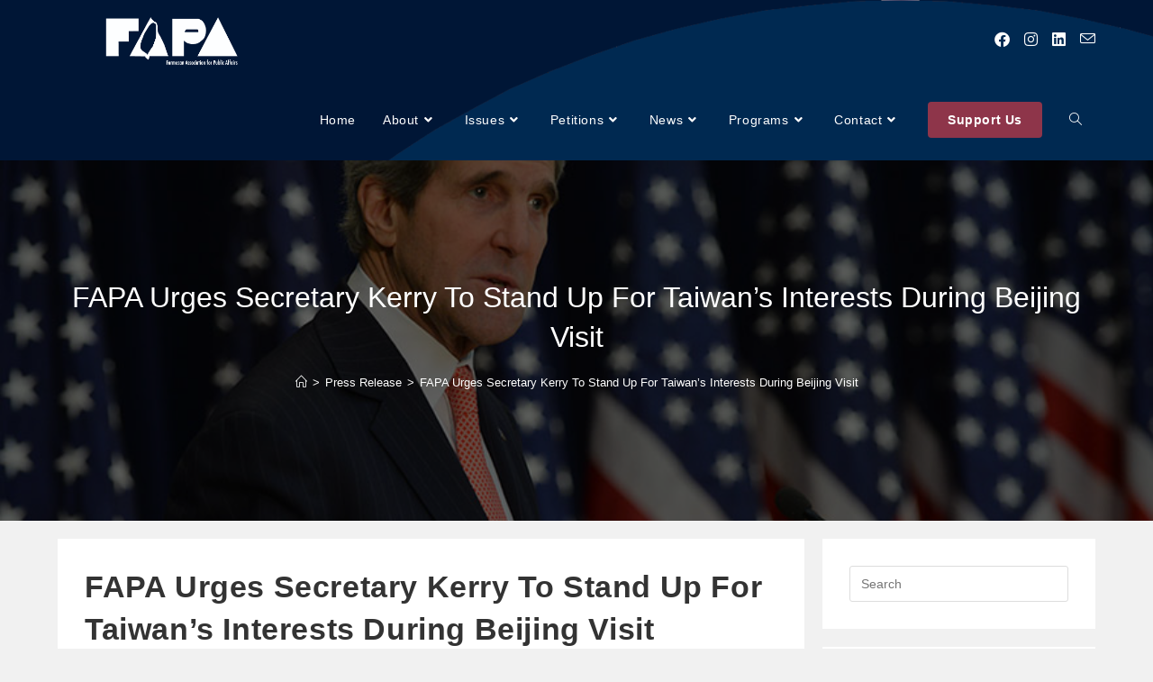

--- FILE ---
content_type: text/html; charset=UTF-8
request_url: https://fapa.org/fapa-urges-secretary-kerry-to-stand-up-for-taiwans-interests-during-beijing-visit-%E5%8F%B0%E7%81%A3%E4%BA%BA%E5%85%AC%E5%85%B1%E4%BA%8B%E5%8B%99%E6%9C%83%E5%91%BC%E7%B1%B2%E7%BE%8E%E5%9C%8B/
body_size: 33367
content:
<!DOCTYPE html>
<html class="html" lang="en-US">
<head>
<meta charset="UTF-8">
<link rel="profile" href="https://gmpg.org/xfn/11">
<meta name='robots' content='index, follow, max-image-preview:large, max-snippet:-1, max-video-preview:-1' />
<link rel="pingback" href="https://fapa.org/xmlrpc.php">
<meta name="viewport" content="width=device-width, initial-scale=1">
<!-- This site is optimized with the Yoast SEO plugin v26.8 - https://yoast.com/product/yoast-seo-wordpress/ -->
<title>FAPA Urges Secretary Kerry To Stand Up For Taiwan&#039;s Interests During Beijing Visit - Formosan Association for Public Affairs</title>
<link rel="canonical" href="https://fapa.org/fapa-urges-secretary-kerry-to-stand-up-for-taiwans-interests-during-beijing-visit-台灣人公共事務會呼籲美國/" />
<meta property="og:locale" content="en_US" />
<meta property="og:type" content="article" />
<meta property="og:title" content="FAPA Urges Secretary Kerry To Stand Up For Taiwan&#039;s Interests During Beijing Visit - Formosan Association for Public Affairs" />
<meta property="og:description" content="For Immediate ReleaseWashington DC – April 8, 2013Contact: (202) 547-3686 FAPA Urges Secretary Kerry To Stand Up For Taiwan&#8217;s Interests During Beijing Visit In a letter dated April 5, 2013, the president of the Formosan Association for Public Affairs (FAPA), Dr. Mark Kao, urged United States Secretary of State John Kerry to “reaffirm America’s support [&hellip;]" />
<meta property="og:url" content="https://fapa.org/fapa-urges-secretary-kerry-to-stand-up-for-taiwans-interests-during-beijing-visit-台灣人公共事務會呼籲美國/" />
<meta property="og:site_name" content="Formosan Association for Public Affairs" />
<meta property="article:publisher" content="https://www.facebook.com/fapahq" />
<meta property="article:published_time" content="2013-04-08T01:55:00+00:00" />
<meta property="article:modified_time" content="2020-07-01T21:21:45+00:00" />
<meta property="og:image" content="https://fapa.org/wp-content/uploads/2016/11/secretary1.jpg" />
<meta property="og:image:width" content="883" />
<meta property="og:image:height" content="470" />
<meta property="og:image:type" content="image/jpeg" />
<meta name="author" content="June Lin" />
<meta name="twitter:card" content="summary_large_image" />
<meta name="twitter:creator" content="@FAPA_HQ" />
<meta name="twitter:site" content="@FAPA_HQ" />
<meta name="twitter:label1" content="Written by" />
<meta name="twitter:data1" content="June Lin" />
<meta name="twitter:label2" content="Est. reading time" />
<meta name="twitter:data2" content="5 minutes" />
<script type="application/ld+json" class="yoast-schema-graph">{"@context":"https://schema.org","@graph":[{"@type":"Article","@id":"https://fapa.org/fapa-urges-secretary-kerry-to-stand-up-for-taiwans-interests-during-beijing-visit-%e5%8f%b0%e7%81%a3%e4%ba%ba%e5%85%ac%e5%85%b1%e4%ba%8b%e5%8b%99%e6%9c%83%e5%91%bc%e7%b1%b2%e7%be%8e%e5%9c%8b/#article","isPartOf":{"@id":"https://fapa.org/fapa-urges-secretary-kerry-to-stand-up-for-taiwans-interests-during-beijing-visit-%e5%8f%b0%e7%81%a3%e4%ba%ba%e5%85%ac%e5%85%b1%e4%ba%8b%e5%8b%99%e6%9c%83%e5%91%bc%e7%b1%b2%e7%be%8e%e5%9c%8b/"},"author":{"name":"June Lin","@id":"https://fapa.org/#/schema/person/5aba998d37b8179345c2eb6324652b96"},"headline":"FAPA Urges Secretary Kerry To Stand Up For Taiwan&#8217;s Interests During Beijing Visit","datePublished":"2013-04-08T01:55:00+00:00","dateModified":"2020-07-01T21:21:45+00:00","mainEntityOfPage":{"@id":"https://fapa.org/fapa-urges-secretary-kerry-to-stand-up-for-taiwans-interests-during-beijing-visit-%e5%8f%b0%e7%81%a3%e4%ba%ba%e5%85%ac%e5%85%b1%e4%ba%8b%e5%8b%99%e6%9c%83%e5%91%bc%e7%b1%b2%e7%be%8e%e5%9c%8b/"},"wordCount":1067,"publisher":{"@id":"https://fapa.org/#organization"},"image":{"@id":"https://fapa.org/fapa-urges-secretary-kerry-to-stand-up-for-taiwans-interests-during-beijing-visit-%e5%8f%b0%e7%81%a3%e4%ba%ba%e5%85%ac%e5%85%b1%e4%ba%8b%e5%8b%99%e6%9c%83%e5%91%bc%e7%b1%b2%e7%be%8e%e5%9c%8b/#primaryimage"},"thumbnailUrl":"https://fapa.org/wp-content/uploads/2016/11/secretary1.jpg","keywords":["International Participation","One China Policy","One China Principle"],"articleSection":["Press Release"],"inLanguage":"en-US"},{"@type":"WebPage","@id":"https://fapa.org/fapa-urges-secretary-kerry-to-stand-up-for-taiwans-interests-during-beijing-visit-%e5%8f%b0%e7%81%a3%e4%ba%ba%e5%85%ac%e5%85%b1%e4%ba%8b%e5%8b%99%e6%9c%83%e5%91%bc%e7%b1%b2%e7%be%8e%e5%9c%8b/","url":"https://fapa.org/fapa-urges-secretary-kerry-to-stand-up-for-taiwans-interests-during-beijing-visit-%e5%8f%b0%e7%81%a3%e4%ba%ba%e5%85%ac%e5%85%b1%e4%ba%8b%e5%8b%99%e6%9c%83%e5%91%bc%e7%b1%b2%e7%be%8e%e5%9c%8b/","name":"FAPA Urges Secretary Kerry To Stand Up For Taiwan's Interests During Beijing Visit - Formosan Association for Public Affairs","isPartOf":{"@id":"https://fapa.org/#website"},"primaryImageOfPage":{"@id":"https://fapa.org/fapa-urges-secretary-kerry-to-stand-up-for-taiwans-interests-during-beijing-visit-%e5%8f%b0%e7%81%a3%e4%ba%ba%e5%85%ac%e5%85%b1%e4%ba%8b%e5%8b%99%e6%9c%83%e5%91%bc%e7%b1%b2%e7%be%8e%e5%9c%8b/#primaryimage"},"image":{"@id":"https://fapa.org/fapa-urges-secretary-kerry-to-stand-up-for-taiwans-interests-during-beijing-visit-%e5%8f%b0%e7%81%a3%e4%ba%ba%e5%85%ac%e5%85%b1%e4%ba%8b%e5%8b%99%e6%9c%83%e5%91%bc%e7%b1%b2%e7%be%8e%e5%9c%8b/#primaryimage"},"thumbnailUrl":"https://fapa.org/wp-content/uploads/2016/11/secretary1.jpg","datePublished":"2013-04-08T01:55:00+00:00","dateModified":"2020-07-01T21:21:45+00:00","breadcrumb":{"@id":"https://fapa.org/fapa-urges-secretary-kerry-to-stand-up-for-taiwans-interests-during-beijing-visit-%e5%8f%b0%e7%81%a3%e4%ba%ba%e5%85%ac%e5%85%b1%e4%ba%8b%e5%8b%99%e6%9c%83%e5%91%bc%e7%b1%b2%e7%be%8e%e5%9c%8b/#breadcrumb"},"inLanguage":"en-US","potentialAction":[{"@type":"ReadAction","target":["https://fapa.org/fapa-urges-secretary-kerry-to-stand-up-for-taiwans-interests-during-beijing-visit-%e5%8f%b0%e7%81%a3%e4%ba%ba%e5%85%ac%e5%85%b1%e4%ba%8b%e5%8b%99%e6%9c%83%e5%91%bc%e7%b1%b2%e7%be%8e%e5%9c%8b/"]}]},{"@type":"ImageObject","inLanguage":"en-US","@id":"https://fapa.org/fapa-urges-secretary-kerry-to-stand-up-for-taiwans-interests-during-beijing-visit-%e5%8f%b0%e7%81%a3%e4%ba%ba%e5%85%ac%e5%85%b1%e4%ba%8b%e5%8b%99%e6%9c%83%e5%91%bc%e7%b1%b2%e7%be%8e%e5%9c%8b/#primaryimage","url":"https://fapa.org/wp-content/uploads/2016/11/secretary1.jpg","contentUrl":"https://fapa.org/wp-content/uploads/2016/11/secretary1.jpg","width":883,"height":470},{"@type":"BreadcrumbList","@id":"https://fapa.org/fapa-urges-secretary-kerry-to-stand-up-for-taiwans-interests-during-beijing-visit-%e5%8f%b0%e7%81%a3%e4%ba%ba%e5%85%ac%e5%85%b1%e4%ba%8b%e5%8b%99%e6%9c%83%e5%91%bc%e7%b1%b2%e7%be%8e%e5%9c%8b/#breadcrumb","itemListElement":[{"@type":"ListItem","position":1,"name":"Home","item":"https://fapa.org/"},{"@type":"ListItem","position":2,"name":"News","item":"https://fapa.org/blog/"},{"@type":"ListItem","position":3,"name":"FAPA Urges Secretary Kerry To Stand Up For Taiwan&#8217;s Interests During Beijing Visit"}]},{"@type":"WebSite","@id":"https://fapa.org/#website","url":"https://fapa.org/","name":"Formosan Association for Public Affairs","description":"","publisher":{"@id":"https://fapa.org/#organization"},"potentialAction":[{"@type":"SearchAction","target":{"@type":"EntryPoint","urlTemplate":"https://fapa.org/?s={search_term_string}"},"query-input":{"@type":"PropertyValueSpecification","valueRequired":true,"valueName":"search_term_string"}}],"inLanguage":"en-US"},{"@type":"Organization","@id":"https://fapa.org/#organization","name":"Formosan Association for Public Affairs","url":"https://fapa.org/","logo":{"@type":"ImageObject","inLanguage":"en-US","@id":"https://fapa.org/#/schema/logo/image/","url":"https://fapa.org/wp-content/uploads/2020/03/cropped-FAPALogo-02.png","contentUrl":"https://fapa.org/wp-content/uploads/2020/03/cropped-FAPALogo-02.png","width":895,"height":246,"caption":"Formosan Association for Public Affairs"},"image":{"@id":"https://fapa.org/#/schema/logo/image/"},"sameAs":["https://www.facebook.com/fapahq","https://x.com/FAPA_HQ","https://www.instagram.com/fapa_hq/"]},{"@type":"Person","@id":"https://fapa.org/#/schema/person/5aba998d37b8179345c2eb6324652b96","name":"June Lin","image":{"@type":"ImageObject","inLanguage":"en-US","@id":"https://fapa.org/#/schema/person/image/","url":"https://secure.gravatar.com/avatar/e1155ccd1aec9359f4ff1e7fb9e7dc636d1fb853b91985c093c5d18756eac9a0?s=96&d=mm&r=g","contentUrl":"https://secure.gravatar.com/avatar/e1155ccd1aec9359f4ff1e7fb9e7dc636d1fb853b91985c093c5d18756eac9a0?s=96&d=mm&r=g","caption":"June Lin"}}]}</script>
<!-- / Yoast SEO plugin. -->
<link rel='dns-prefetch' href='//www.googletagmanager.com' />
<link rel='dns-prefetch' href='//stats.wp.com' />
<link rel='dns-prefetch' href='//fonts.googleapis.com' />
<link rel='preconnect' href='//c0.wp.com' />
<link rel="alternate" type="application/rss+xml" title="Formosan Association for Public Affairs &raquo; Feed" href="https://fapa.org/feed/" />
<link rel="alternate" type="application/rss+xml" title="Formosan Association for Public Affairs &raquo; Comments Feed" href="https://fapa.org/comments/feed/" />
<link rel="alternate" type="application/rss+xml" title="Formosan Association for Public Affairs &raquo; FAPA Urges Secretary Kerry To Stand Up For Taiwan&#8217;s Interests During Beijing Visit Comments Feed" href="https://fapa.org/fapa-urges-secretary-kerry-to-stand-up-for-taiwans-interests-during-beijing-visit-%e5%8f%b0%e7%81%a3%e4%ba%ba%e5%85%ac%e5%85%b1%e4%ba%8b%e5%8b%99%e6%9c%83%e5%91%bc%e7%b1%b2%e7%be%8e%e5%9c%8b/feed/" />
<link rel="alternate" title="oEmbed (JSON)" type="application/json+oembed" href="https://fapa.org/wp-json/oembed/1.0/embed?url=https%3A%2F%2Ffapa.org%2Ffapa-urges-secretary-kerry-to-stand-up-for-taiwans-interests-during-beijing-visit-%25e5%258f%25b0%25e7%2581%25a3%25e4%25ba%25ba%25e5%2585%25ac%25e5%2585%25b1%25e4%25ba%258b%25e5%258b%2599%25e6%259c%2583%25e5%2591%25bc%25e7%25b1%25b2%25e7%25be%258e%25e5%259c%258b%2F" />
<link rel="alternate" title="oEmbed (XML)" type="text/xml+oembed" href="https://fapa.org/wp-json/oembed/1.0/embed?url=https%3A%2F%2Ffapa.org%2Ffapa-urges-secretary-kerry-to-stand-up-for-taiwans-interests-during-beijing-visit-%25e5%258f%25b0%25e7%2581%25a3%25e4%25ba%25ba%25e5%2585%25ac%25e5%2585%25b1%25e4%25ba%258b%25e5%258b%2599%25e6%259c%2583%25e5%2591%25bc%25e7%25b1%25b2%25e7%25be%258e%25e5%259c%258b%2F&#038;format=xml" />
<style id='wp-img-auto-sizes-contain-inline-css'>
img:is([sizes=auto i],[sizes^="auto," i]){contain-intrinsic-size:3000px 1500px}
/*# sourceURL=wp-img-auto-sizes-contain-inline-css */
</style>
<!-- <link rel='stylesheet' id='formidable-css' href='https://fapa.org/wp-content/plugins/formidable/css/formidableforms.css?ver=1201817' media='all' /> -->
<link rel="stylesheet" type="text/css" href="//fapa.org/wp-content/cache/wpfc-minified/qadjmiu1/dgsks.css" media="all"/>
<style id="givewp-campaign-blocks-fonts-css" media="all">/* cyrillic-ext */
@font-face {
  font-family: 'Inter';
  font-style: normal;
  font-weight: 400;
  font-display: swap;
  src: url(/fonts.gstatic.com/s/inter/v20/UcC73FwrK3iLTeHuS_nVMrMxCp50SjIa2JL7W0Q5n-wU.woff2) format('woff2');
  unicode-range: U+0460-052F, U+1C80-1C8A, U+20B4, U+2DE0-2DFF, U+A640-A69F, U+FE2E-FE2F;
}
/* cyrillic */
@font-face {
  font-family: 'Inter';
  font-style: normal;
  font-weight: 400;
  font-display: swap;
  src: url(/fonts.gstatic.com/s/inter/v20/UcC73FwrK3iLTeHuS_nVMrMxCp50SjIa0ZL7W0Q5n-wU.woff2) format('woff2');
  unicode-range: U+0301, U+0400-045F, U+0490-0491, U+04B0-04B1, U+2116;
}
/* greek-ext */
@font-face {
  font-family: 'Inter';
  font-style: normal;
  font-weight: 400;
  font-display: swap;
  src: url(/fonts.gstatic.com/s/inter/v20/UcC73FwrK3iLTeHuS_nVMrMxCp50SjIa2ZL7W0Q5n-wU.woff2) format('woff2');
  unicode-range: U+1F00-1FFF;
}
/* greek */
@font-face {
  font-family: 'Inter';
  font-style: normal;
  font-weight: 400;
  font-display: swap;
  src: url(/fonts.gstatic.com/s/inter/v20/UcC73FwrK3iLTeHuS_nVMrMxCp50SjIa1pL7W0Q5n-wU.woff2) format('woff2');
  unicode-range: U+0370-0377, U+037A-037F, U+0384-038A, U+038C, U+038E-03A1, U+03A3-03FF;
}
/* vietnamese */
@font-face {
  font-family: 'Inter';
  font-style: normal;
  font-weight: 400;
  font-display: swap;
  src: url(/fonts.gstatic.com/s/inter/v20/UcC73FwrK3iLTeHuS_nVMrMxCp50SjIa2pL7W0Q5n-wU.woff2) format('woff2');
  unicode-range: U+0102-0103, U+0110-0111, U+0128-0129, U+0168-0169, U+01A0-01A1, U+01AF-01B0, U+0300-0301, U+0303-0304, U+0308-0309, U+0323, U+0329, U+1EA0-1EF9, U+20AB;
}
/* latin-ext */
@font-face {
  font-family: 'Inter';
  font-style: normal;
  font-weight: 400;
  font-display: swap;
  src: url(/fonts.gstatic.com/s/inter/v20/UcC73FwrK3iLTeHuS_nVMrMxCp50SjIa25L7W0Q5n-wU.woff2) format('woff2');
  unicode-range: U+0100-02BA, U+02BD-02C5, U+02C7-02CC, U+02CE-02D7, U+02DD-02FF, U+0304, U+0308, U+0329, U+1D00-1DBF, U+1E00-1E9F, U+1EF2-1EFF, U+2020, U+20A0-20AB, U+20AD-20C0, U+2113, U+2C60-2C7F, U+A720-A7FF;
}
/* latin */
@font-face {
  font-family: 'Inter';
  font-style: normal;
  font-weight: 400;
  font-display: swap;
  src: url(/fonts.gstatic.com/s/inter/v20/UcC73FwrK3iLTeHuS_nVMrMxCp50SjIa1ZL7W0Q5nw.woff2) format('woff2');
  unicode-range: U+0000-00FF, U+0131, U+0152-0153, U+02BB-02BC, U+02C6, U+02DA, U+02DC, U+0304, U+0308, U+0329, U+2000-206F, U+20AC, U+2122, U+2191, U+2193, U+2212, U+2215, U+FEFF, U+FFFD;
}
/* cyrillic-ext */
@font-face {
  font-family: 'Inter';
  font-style: normal;
  font-weight: 500;
  font-display: swap;
  src: url(/fonts.gstatic.com/s/inter/v20/UcC73FwrK3iLTeHuS_nVMrMxCp50SjIa2JL7W0Q5n-wU.woff2) format('woff2');
  unicode-range: U+0460-052F, U+1C80-1C8A, U+20B4, U+2DE0-2DFF, U+A640-A69F, U+FE2E-FE2F;
}
/* cyrillic */
@font-face {
  font-family: 'Inter';
  font-style: normal;
  font-weight: 500;
  font-display: swap;
  src: url(/fonts.gstatic.com/s/inter/v20/UcC73FwrK3iLTeHuS_nVMrMxCp50SjIa0ZL7W0Q5n-wU.woff2) format('woff2');
  unicode-range: U+0301, U+0400-045F, U+0490-0491, U+04B0-04B1, U+2116;
}
/* greek-ext */
@font-face {
  font-family: 'Inter';
  font-style: normal;
  font-weight: 500;
  font-display: swap;
  src: url(/fonts.gstatic.com/s/inter/v20/UcC73FwrK3iLTeHuS_nVMrMxCp50SjIa2ZL7W0Q5n-wU.woff2) format('woff2');
  unicode-range: U+1F00-1FFF;
}
/* greek */
@font-face {
  font-family: 'Inter';
  font-style: normal;
  font-weight: 500;
  font-display: swap;
  src: url(/fonts.gstatic.com/s/inter/v20/UcC73FwrK3iLTeHuS_nVMrMxCp50SjIa1pL7W0Q5n-wU.woff2) format('woff2');
  unicode-range: U+0370-0377, U+037A-037F, U+0384-038A, U+038C, U+038E-03A1, U+03A3-03FF;
}
/* vietnamese */
@font-face {
  font-family: 'Inter';
  font-style: normal;
  font-weight: 500;
  font-display: swap;
  src: url(/fonts.gstatic.com/s/inter/v20/UcC73FwrK3iLTeHuS_nVMrMxCp50SjIa2pL7W0Q5n-wU.woff2) format('woff2');
  unicode-range: U+0102-0103, U+0110-0111, U+0128-0129, U+0168-0169, U+01A0-01A1, U+01AF-01B0, U+0300-0301, U+0303-0304, U+0308-0309, U+0323, U+0329, U+1EA0-1EF9, U+20AB;
}
/* latin-ext */
@font-face {
  font-family: 'Inter';
  font-style: normal;
  font-weight: 500;
  font-display: swap;
  src: url(/fonts.gstatic.com/s/inter/v20/UcC73FwrK3iLTeHuS_nVMrMxCp50SjIa25L7W0Q5n-wU.woff2) format('woff2');
  unicode-range: U+0100-02BA, U+02BD-02C5, U+02C7-02CC, U+02CE-02D7, U+02DD-02FF, U+0304, U+0308, U+0329, U+1D00-1DBF, U+1E00-1E9F, U+1EF2-1EFF, U+2020, U+20A0-20AB, U+20AD-20C0, U+2113, U+2C60-2C7F, U+A720-A7FF;
}
/* latin */
@font-face {
  font-family: 'Inter';
  font-style: normal;
  font-weight: 500;
  font-display: swap;
  src: url(/fonts.gstatic.com/s/inter/v20/UcC73FwrK3iLTeHuS_nVMrMxCp50SjIa1ZL7W0Q5nw.woff2) format('woff2');
  unicode-range: U+0000-00FF, U+0131, U+0152-0153, U+02BB-02BC, U+02C6, U+02DA, U+02DC, U+0304, U+0308, U+0329, U+2000-206F, U+20AC, U+2122, U+2191, U+2193, U+2212, U+2215, U+FEFF, U+FFFD;
}
/* cyrillic-ext */
@font-face {
  font-family: 'Inter';
  font-style: normal;
  font-weight: 600;
  font-display: swap;
  src: url(/fonts.gstatic.com/s/inter/v20/UcC73FwrK3iLTeHuS_nVMrMxCp50SjIa2JL7W0Q5n-wU.woff2) format('woff2');
  unicode-range: U+0460-052F, U+1C80-1C8A, U+20B4, U+2DE0-2DFF, U+A640-A69F, U+FE2E-FE2F;
}
/* cyrillic */
@font-face {
  font-family: 'Inter';
  font-style: normal;
  font-weight: 600;
  font-display: swap;
  src: url(/fonts.gstatic.com/s/inter/v20/UcC73FwrK3iLTeHuS_nVMrMxCp50SjIa0ZL7W0Q5n-wU.woff2) format('woff2');
  unicode-range: U+0301, U+0400-045F, U+0490-0491, U+04B0-04B1, U+2116;
}
/* greek-ext */
@font-face {
  font-family: 'Inter';
  font-style: normal;
  font-weight: 600;
  font-display: swap;
  src: url(/fonts.gstatic.com/s/inter/v20/UcC73FwrK3iLTeHuS_nVMrMxCp50SjIa2ZL7W0Q5n-wU.woff2) format('woff2');
  unicode-range: U+1F00-1FFF;
}
/* greek */
@font-face {
  font-family: 'Inter';
  font-style: normal;
  font-weight: 600;
  font-display: swap;
  src: url(/fonts.gstatic.com/s/inter/v20/UcC73FwrK3iLTeHuS_nVMrMxCp50SjIa1pL7W0Q5n-wU.woff2) format('woff2');
  unicode-range: U+0370-0377, U+037A-037F, U+0384-038A, U+038C, U+038E-03A1, U+03A3-03FF;
}
/* vietnamese */
@font-face {
  font-family: 'Inter';
  font-style: normal;
  font-weight: 600;
  font-display: swap;
  src: url(/fonts.gstatic.com/s/inter/v20/UcC73FwrK3iLTeHuS_nVMrMxCp50SjIa2pL7W0Q5n-wU.woff2) format('woff2');
  unicode-range: U+0102-0103, U+0110-0111, U+0128-0129, U+0168-0169, U+01A0-01A1, U+01AF-01B0, U+0300-0301, U+0303-0304, U+0308-0309, U+0323, U+0329, U+1EA0-1EF9, U+20AB;
}
/* latin-ext */
@font-face {
  font-family: 'Inter';
  font-style: normal;
  font-weight: 600;
  font-display: swap;
  src: url(/fonts.gstatic.com/s/inter/v20/UcC73FwrK3iLTeHuS_nVMrMxCp50SjIa25L7W0Q5n-wU.woff2) format('woff2');
  unicode-range: U+0100-02BA, U+02BD-02C5, U+02C7-02CC, U+02CE-02D7, U+02DD-02FF, U+0304, U+0308, U+0329, U+1D00-1DBF, U+1E00-1E9F, U+1EF2-1EFF, U+2020, U+20A0-20AB, U+20AD-20C0, U+2113, U+2C60-2C7F, U+A720-A7FF;
}
/* latin */
@font-face {
  font-family: 'Inter';
  font-style: normal;
  font-weight: 600;
  font-display: swap;
  src: url(/fonts.gstatic.com/s/inter/v20/UcC73FwrK3iLTeHuS_nVMrMxCp50SjIa1ZL7W0Q5nw.woff2) format('woff2');
  unicode-range: U+0000-00FF, U+0131, U+0152-0153, U+02BB-02BC, U+02C6, U+02DA, U+02DC, U+0304, U+0308, U+0329, U+2000-206F, U+20AC, U+2122, U+2191, U+2193, U+2212, U+2215, U+FEFF, U+FFFD;
}
/* cyrillic-ext */
@font-face {
  font-family: 'Inter';
  font-style: normal;
  font-weight: 700;
  font-display: swap;
  src: url(/fonts.gstatic.com/s/inter/v20/UcC73FwrK3iLTeHuS_nVMrMxCp50SjIa2JL7W0Q5n-wU.woff2) format('woff2');
  unicode-range: U+0460-052F, U+1C80-1C8A, U+20B4, U+2DE0-2DFF, U+A640-A69F, U+FE2E-FE2F;
}
/* cyrillic */
@font-face {
  font-family: 'Inter';
  font-style: normal;
  font-weight: 700;
  font-display: swap;
  src: url(/fonts.gstatic.com/s/inter/v20/UcC73FwrK3iLTeHuS_nVMrMxCp50SjIa0ZL7W0Q5n-wU.woff2) format('woff2');
  unicode-range: U+0301, U+0400-045F, U+0490-0491, U+04B0-04B1, U+2116;
}
/* greek-ext */
@font-face {
  font-family: 'Inter';
  font-style: normal;
  font-weight: 700;
  font-display: swap;
  src: url(/fonts.gstatic.com/s/inter/v20/UcC73FwrK3iLTeHuS_nVMrMxCp50SjIa2ZL7W0Q5n-wU.woff2) format('woff2');
  unicode-range: U+1F00-1FFF;
}
/* greek */
@font-face {
  font-family: 'Inter';
  font-style: normal;
  font-weight: 700;
  font-display: swap;
  src: url(/fonts.gstatic.com/s/inter/v20/UcC73FwrK3iLTeHuS_nVMrMxCp50SjIa1pL7W0Q5n-wU.woff2) format('woff2');
  unicode-range: U+0370-0377, U+037A-037F, U+0384-038A, U+038C, U+038E-03A1, U+03A3-03FF;
}
/* vietnamese */
@font-face {
  font-family: 'Inter';
  font-style: normal;
  font-weight: 700;
  font-display: swap;
  src: url(/fonts.gstatic.com/s/inter/v20/UcC73FwrK3iLTeHuS_nVMrMxCp50SjIa2pL7W0Q5n-wU.woff2) format('woff2');
  unicode-range: U+0102-0103, U+0110-0111, U+0128-0129, U+0168-0169, U+01A0-01A1, U+01AF-01B0, U+0300-0301, U+0303-0304, U+0308-0309, U+0323, U+0329, U+1EA0-1EF9, U+20AB;
}
/* latin-ext */
@font-face {
  font-family: 'Inter';
  font-style: normal;
  font-weight: 700;
  font-display: swap;
  src: url(/fonts.gstatic.com/s/inter/v20/UcC73FwrK3iLTeHuS_nVMrMxCp50SjIa25L7W0Q5n-wU.woff2) format('woff2');
  unicode-range: U+0100-02BA, U+02BD-02C5, U+02C7-02CC, U+02CE-02D7, U+02DD-02FF, U+0304, U+0308, U+0329, U+1D00-1DBF, U+1E00-1E9F, U+1EF2-1EFF, U+2020, U+20A0-20AB, U+20AD-20C0, U+2113, U+2C60-2C7F, U+A720-A7FF;
}
/* latin */
@font-face {
  font-family: 'Inter';
  font-style: normal;
  font-weight: 700;
  font-display: swap;
  src: url(/fonts.gstatic.com/s/inter/v20/UcC73FwrK3iLTeHuS_nVMrMxCp50SjIa1ZL7W0Q5nw.woff2) format('woff2');
  unicode-range: U+0000-00FF, U+0131, U+0152-0153, U+02BB-02BC, U+02C6, U+02DA, U+02DC, U+0304, U+0308, U+0329, U+2000-206F, U+20AC, U+2122, U+2191, U+2193, U+2212, U+2215, U+FEFF, U+FFFD;
}
</style>
<link rel='stylesheet' id='wp-block-library-css' href='https://c0.wp.com/c/6.9/wp-includes/css/dist/block-library/style.min.css' media='all' />
<style id='wp-block-library-theme-inline-css'>
.wp-block-audio :where(figcaption){color:#555;font-size:13px;text-align:center}.is-dark-theme .wp-block-audio :where(figcaption){color:#ffffffa6}.wp-block-audio{margin:0 0 1em}.wp-block-code{border:1px solid #ccc;border-radius:4px;font-family:Menlo,Consolas,monaco,monospace;padding:.8em 1em}.wp-block-embed :where(figcaption){color:#555;font-size:13px;text-align:center}.is-dark-theme .wp-block-embed :where(figcaption){color:#ffffffa6}.wp-block-embed{margin:0 0 1em}.blocks-gallery-caption{color:#555;font-size:13px;text-align:center}.is-dark-theme .blocks-gallery-caption{color:#ffffffa6}:root :where(.wp-block-image figcaption){color:#555;font-size:13px;text-align:center}.is-dark-theme :root :where(.wp-block-image figcaption){color:#ffffffa6}.wp-block-image{margin:0 0 1em}.wp-block-pullquote{border-bottom:4px solid;border-top:4px solid;color:currentColor;margin-bottom:1.75em}.wp-block-pullquote :where(cite),.wp-block-pullquote :where(footer),.wp-block-pullquote__citation{color:currentColor;font-size:.8125em;font-style:normal;text-transform:uppercase}.wp-block-quote{border-left:.25em solid;margin:0 0 1.75em;padding-left:1em}.wp-block-quote cite,.wp-block-quote footer{color:currentColor;font-size:.8125em;font-style:normal;position:relative}.wp-block-quote:where(.has-text-align-right){border-left:none;border-right:.25em solid;padding-left:0;padding-right:1em}.wp-block-quote:where(.has-text-align-center){border:none;padding-left:0}.wp-block-quote.is-large,.wp-block-quote.is-style-large,.wp-block-quote:where(.is-style-plain){border:none}.wp-block-search .wp-block-search__label{font-weight:700}.wp-block-search__button{border:1px solid #ccc;padding:.375em .625em}:where(.wp-block-group.has-background){padding:1.25em 2.375em}.wp-block-separator.has-css-opacity{opacity:.4}.wp-block-separator{border:none;border-bottom:2px solid;margin-left:auto;margin-right:auto}.wp-block-separator.has-alpha-channel-opacity{opacity:1}.wp-block-separator:not(.is-style-wide):not(.is-style-dots){width:100px}.wp-block-separator.has-background:not(.is-style-dots){border-bottom:none;height:1px}.wp-block-separator.has-background:not(.is-style-wide):not(.is-style-dots){height:2px}.wp-block-table{margin:0 0 1em}.wp-block-table td,.wp-block-table th{word-break:normal}.wp-block-table :where(figcaption){color:#555;font-size:13px;text-align:center}.is-dark-theme .wp-block-table :where(figcaption){color:#ffffffa6}.wp-block-video :where(figcaption){color:#555;font-size:13px;text-align:center}.is-dark-theme .wp-block-video :where(figcaption){color:#ffffffa6}.wp-block-video{margin:0 0 1em}:root :where(.wp-block-template-part.has-background){margin-bottom:0;margin-top:0;padding:1.25em 2.375em}
/*# sourceURL=/wp-includes/css/dist/block-library/theme.min.css */
</style>
<style id='classic-theme-styles-inline-css'>
/*! This file is auto-generated */
.wp-block-button__link{color:#fff;background-color:#32373c;border-radius:9999px;box-shadow:none;text-decoration:none;padding:calc(.667em + 2px) calc(1.333em + 2px);font-size:1.125em}.wp-block-file__button{background:#32373c;color:#fff;text-decoration:none}
/*# sourceURL=/wp-includes/css/classic-themes.min.css */
</style>
<style id='givewp-campaign-comments-block-style-inline-css'>
.givewp-campaign-comment-block-card{display:flex;gap:var(--givewp-spacing-3);padding:var(--givewp-spacing-4) 0}.givewp-campaign-comment-block-card__avatar{align-items:center;border-radius:50%;display:flex;height:40px;justify-content:center;width:40px}.givewp-campaign-comment-block-card__avatar img{align-items:center;border-radius:50%;display:flex;height:auto;justify-content:center;min-width:40px;width:100%}.givewp-campaign-comment-block-card__donor-name{color:var(--givewp-neutral-700);font-size:1rem;font-weight:600;line-height:1.5;margin:0;text-align:left}.givewp-campaign-comment-block-card__details{align-items:center;color:var(--givewp-neutral-400);display:flex;font-size:.875rem;font-weight:500;gap:var(--givewp-spacing-2);height:auto;line-height:1.43;margin:2px 0 var(--givewp-spacing-3) 0;text-align:left}.givewp-campaign-comment-block-card__comment{color:var(--givewp-neutral-700);font-size:1rem;line-height:1.5;margin:0;text-align:left}.givewp-campaign-comment-block-card__read-more{background:none;border:none;color:var(--givewp-blue-500);cursor:pointer;font-size:.875rem;line-height:1.43;outline:none;padding:0}
.givewp-campaign-comments-block-empty-state{align-items:center;background-color:var(--givewp-shades-white);border:1px solid var(--givewp-neutral-50);border-radius:.5rem;display:flex;flex-direction:column;justify-content:center;padding:var(--givewp-spacing-6)}.givewp-campaign-comments-block-empty-state__details{align-items:center;display:flex;flex-direction:column;gap:var(--givewp-spacing-1);justify-content:center;margin:.875rem 0}.givewp-campaign-comments-block-empty-state__title{color:var(--givewp-neutral-700);font-size:1rem;font-weight:500;margin:0}.givewp-campaign-comments-block-empty-state__description{color:var(--givewp-neutral-700);font-size:.875rem;line-height:1.43;margin:0}
.givewp-campaign-comment-block{background-color:var(--givewp-shades-white);display:flex;flex-direction:column;gap:var(--givewp-spacing-2);padding:var(--givewp-spacing-6) 0}.givewp-campaign-comment-block__title{color:var(--givewp-neutral-900);font-size:18px;font-weight:600;line-height:1.56;margin:0;text-align:left}.givewp-campaign-comment-block__cta{align-items:center;background-color:var(--givewp-neutral-50);border-radius:4px;color:var(--giewp-neutral-500);display:flex;font-size:14px;font-weight:600;gap:8px;height:36px;line-height:1.43;margin:0;padding:var(--givewp-spacing-2) var(--givewp-spacing-4);text-align:left}
/*# sourceURL=https://fapa.org/wp-content/plugins/give/build/campaignCommentsBlockApp.css */
</style>
<style id='givewp-campaign-cover-block-style-inline-css'>
.givewp-campaign-selector{border:1px solid #e5e7eb;border-radius:5px;box-shadow:0 2px 4px 0 rgba(0,0,0,.05);display:flex;flex-direction:column;gap:20px;padding:40px 24px}.givewp-campaign-selector__label{padding-bottom:16px}.givewp-campaign-selector__select input[type=text]:focus{border-color:transparent;box-shadow:0 0 0 1px transparent;outline:2px solid transparent}.givewp-campaign-selector__logo{align-self:center}.givewp-campaign-selector__open{background:#2271b1;border:none;border-radius:5px;color:#fff;cursor:pointer;padding:.5rem 1rem}.givewp-campaign-selector__submit{background-color:#27ae60;border:0;border-radius:5px;color:#fff;font-weight:700;outline:none;padding:1rem;text-align:center;transition:.2s;width:100%}.givewp-campaign-selector__submit:disabled{background-color:#f3f4f6;color:#9ca0af}.givewp-campaign-selector__submit:hover:not(:disabled){cursor:pointer;filter:brightness(1.2)}
.givewp-campaign-cover-block__button{align-items:center;border:1px solid #2271b1;border-radius:2px;color:#2271b1;display:flex;justify-content:center;margin-bottom:.5rem;min-height:32px;width:100%}.givewp-campaign-cover-block__image{border-radius:2px;display:flex;flex-grow:1;margin-bottom:.5rem;max-height:4.44rem;-o-object-fit:cover;object-fit:cover;width:100%}.givewp-campaign-cover-block__help-text{color:#4b5563;font-size:.75rem;font-stretch:normal;font-style:normal;font-weight:400;letter-spacing:normal;line-height:1.4;text-align:left}.givewp-campaign-cover-block__edit-campaign-link{align-items:center;display:inline-flex;font-size:.75rem;font-stretch:normal;font-style:normal;font-weight:400;gap:.125rem;line-height:1.4}.givewp-campaign-cover-block__edit-campaign-link svg{fill:currentColor;height:1.25rem;width:1.25rem}.givewp-campaign-cover-block-preview__image{align-items:center;display:flex;height:100%;justify-content:center;width:100%}
/*# sourceURL=https://fapa.org/wp-content/plugins/give/build/campaignCoverBlock.css */
</style>
<style id='givewp-campaign-donations-style-inline-css'>
.givewp-campaign-donations-block{padding:1.5rem 0}.givewp-campaign-donations-block *{font-family:Inter,sans-serif}.givewp-campaign-donations-block .givewp-campaign-donations-block__header{align-items:center;display:flex;justify-content:space-between;margin-bottom:.5rem}.givewp-campaign-donations-block .givewp-campaign-donations-block__title{color:var(--givewp-neutral-900);font-size:1.125rem;font-weight:600;line-height:1.56;margin:0}.givewp-campaign-donations-block .givewp-campaign-donations-block__donations{display:grid;gap:.5rem;margin:0;padding:0}.givewp-campaign-donations-block .givewp-campaign-donations-block__donation,.givewp-campaign-donations-block .givewp-campaign-donations-block__empty-state{background-color:var(--givewp-shades-white);border:1px solid var(--givewp-neutral-50);border-radius:.5rem;display:flex;padding:1rem}.givewp-campaign-donations-block .givewp-campaign-donations-block__donation{align-items:center;gap:.75rem}.givewp-campaign-donations-block .givewp-campaign-donations-block__donation-icon{align-items:center;display:flex}.givewp-campaign-donations-block .givewp-campaign-donations-block__donation-icon img{border-radius:100%;height:2.5rem;-o-object-fit:cover;object-fit:cover;width:2.5rem}.givewp-campaign-donations-block .givewp-campaign-donations-block__donation-info{display:flex;flex-direction:column;justify-content:center;row-gap:.25rem}.givewp-campaign-donations-block .givewp-campaign-donations-block__donation-description{color:var(--givewp-neutral-500);font-size:1rem;font-weight:500;line-height:1.5;margin:0}.givewp-campaign-donations-block .givewp-campaign-donations-block__donation-description strong{color:var(--givewp-neutral-700);font-weight:600}.givewp-campaign-donations-block .givewp-campaign-donations-block__donation-date{align-items:center;color:var(--givewp-neutral-400);display:flex;font-size:.875rem;font-weight:500;line-height:1.43}.givewp-campaign-donations-block .givewp-campaign-donations-block__donation-ribbon{align-items:center;border-radius:100%;color:#1f2937;display:flex;height:1.25rem;justify-content:center;margin-left:auto;width:1.25rem}.givewp-campaign-donations-block .givewp-campaign-donations-block__donation-ribbon[data-position="1"]{background-color:gold}.givewp-campaign-donations-block .givewp-campaign-donations-block__donation-ribbon[data-position="2"]{background-color:silver}.givewp-campaign-donations-block .givewp-campaign-donations-block__donation-ribbon[data-position="3"]{background-color:#cd7f32;color:#fffaf2}.givewp-campaign-donations-block .givewp-campaign-donations-block__donation-amount{color:var(--givewp-neutral-700);font-size:1.125rem;font-weight:600;line-height:1.56;margin-left:auto}.givewp-campaign-donations-block .givewp-campaign-donations-block__footer{display:flex;justify-content:center;margin-top:.5rem}.givewp-campaign-donations-block .givewp-campaign-donations-block__donate-button button.givewp-donation-form-modal__open,.givewp-campaign-donations-block .givewp-campaign-donations-block__empty-button button.givewp-donation-form-modal__open,.givewp-campaign-donations-block .givewp-campaign-donations-block__load-more-button{background:none!important;border:1px solid var(--givewp-primary-color);border-radius:.5rem;color:var(--givewp-primary-color)!important;font-size:.875rem;font-weight:600;line-height:1.43;padding:.25rem 1rem!important}.givewp-campaign-donations-block .givewp-campaign-donations-block__donate-button button.givewp-donation-form-modal__open:hover,.givewp-campaign-donations-block .givewp-campaign-donations-block__empty-button button.givewp-donation-form-modal__open:hover,.givewp-campaign-donations-block .givewp-campaign-donations-block__load-more-button:hover{background:var(--givewp-primary-color)!important;color:var(--givewp-shades-white)!important}.givewp-campaign-donations-block .givewp-campaign-donations-block__empty-state{align-items:center;flex-direction:column;padding:1.5rem}.givewp-campaign-donations-block .givewp-campaign-donations-block__empty-description,.givewp-campaign-donations-block .givewp-campaign-donations-block__empty-title{color:var(--givewp-neutral-700);margin:0}.givewp-campaign-donations-block .givewp-campaign-donations-block__empty-title{font-size:1rem;font-weight:500;line-height:1.5}.givewp-campaign-donations-block .givewp-campaign-donations-block__empty-description{font-size:.875rem;line-height:1.43;margin-top:.25rem}.givewp-campaign-donations-block .givewp-campaign-donations-block__empty-icon{color:var(--givewp-secondary-color);margin-bottom:.875rem;order:-1}.givewp-campaign-donations-block .givewp-campaign-donations-block__empty-button{margin-top:.875rem}.givewp-campaign-donations-block .givewp-campaign-donations-block__empty-button button.givewp-donation-form-modal__open{border-radius:.25rem;padding:.5rem 1rem!important}
/*# sourceURL=https://fapa.org/wp-content/plugins/give/build/campaignDonationsBlockApp.css */
</style>
<style id='givewp-campaign-donors-style-inline-css'>
.givewp-campaign-donors-block{padding:1.5rem 0}.givewp-campaign-donors-block *{font-family:Inter,sans-serif}.givewp-campaign-donors-block .givewp-campaign-donors-block__header{align-items:center;display:flex;justify-content:space-between;margin-bottom:.5rem}.givewp-campaign-donors-block .givewp-campaign-donors-block__title{color:var(--givewp-neutral-900);font-size:1.125rem;font-weight:600;line-height:1.56;margin:0}.givewp-campaign-donors-block .givewp-campaign-donors-block__donors{display:grid;gap:.5rem;margin:0;padding:0}.givewp-campaign-donors-block .givewp-campaign-donors-block__donor,.givewp-campaign-donors-block .givewp-campaign-donors-block__empty-state{background-color:var(--givewp-shades-white);border:1px solid var(--givewp-neutral-50);border-radius:.5rem;display:flex;padding:1rem}.givewp-campaign-donors-block .givewp-campaign-donors-block__donor{align-items:center;gap:.75rem}.givewp-campaign-donors-block .givewp-campaign-donors-block__donor-avatar{align-items:center;display:flex}.givewp-campaign-donors-block .givewp-campaign-donors-block__donor-avatar img{border-radius:100%;height:2.5rem;-o-object-fit:cover;object-fit:cover;width:2.5rem}.givewp-campaign-donors-block .givewp-campaign-donors-block__donor-info{align-items:center;display:flex;flex-wrap:wrap;row-gap:.25rem}.givewp-campaign-donors-block .givewp-campaign-donors-block__donor-name{color:var(--givewp-neutral-900);font-size:1rem;font-weight:600;line-height:1.5;margin:0}.givewp-campaign-donors-block .givewp-campaign-donors-block__donor-date{align-items:center;color:var(--givewp-neutral-400);display:flex;font-size:.875rem;font-weight:500;line-height:1.43}.givewp-campaign-donors-block .givewp-campaign-donors-block__donor-date:before{background:var(--givewp-neutral-100);border-radius:100%;content:"";display:block;height:.25rem;margin:0 .5rem;width:.25rem}.givewp-campaign-donors-block .givewp-campaign-donors-block__donor-ribbon{align-items:center;border-radius:100%;color:#1f2937;display:flex;height:1.25rem;justify-content:center;margin-left:.5rem;width:1.25rem}.givewp-campaign-donors-block .givewp-campaign-donors-block__donor-ribbon[data-position="1"]{background-color:gold}.givewp-campaign-donors-block .givewp-campaign-donors-block__donor-ribbon[data-position="2"]{background-color:silver}.givewp-campaign-donors-block .givewp-campaign-donors-block__donor-ribbon[data-position="3"]{background-color:#cd7f32;color:#fffaf2}.givewp-campaign-donors-block .givewp-campaign-donors-block__donor-company{color:var(--givewp-neutral-400);display:flex;flex:0 0 100%;font-size:.875rem;font-weight:500;line-height:1.43}.givewp-campaign-donors-block .givewp-campaign-donors-block__donor-amount{color:var(--givewp-neutral-700);font-size:1.125rem;font-weight:600;line-height:1.56;margin-left:auto}.givewp-campaign-donors-block .givewp-campaign-donors-block__footer{display:flex;justify-content:center;margin-top:.5rem}.givewp-campaign-donors-block .givewp-campaign-donors-block__donate-button button.givewp-donation-form-modal__open,.givewp-campaign-donors-block .givewp-campaign-donors-block__empty-button button.givewp-donation-form-modal__open,.givewp-campaign-donors-block .givewp-campaign-donors-block__load-more-button{background:none!important;border:1px solid var(--givewp-primary-color);border-radius:.5rem;color:var(--givewp-primary-color)!important;font-size:.875rem;font-weight:600;line-height:1.43;padding:.25rem 1rem!important}.givewp-campaign-donors-block .givewp-campaign-donors-block__donate-button button.givewp-donation-form-modal__open:hover,.givewp-campaign-donors-block .givewp-campaign-donors-block__empty-button button.givewp-donation-form-modal__open:hover,.givewp-campaign-donors-block .givewp-campaign-donors-block__load-more-button:hover{background:var(--givewp-primary-color)!important;color:var(--givewp-shades-white)!important}.givewp-campaign-donors-block .givewp-campaign-donors-block__empty-state{align-items:center;flex-direction:column;padding:1.5rem}.givewp-campaign-donors-block .givewp-campaign-donors-block__empty-description,.givewp-campaign-donors-block .givewp-campaign-donors-block__empty-title{color:var(--givewp-neutral-700);margin:0}.givewp-campaign-donors-block .givewp-campaign-donors-block__empty-title{font-size:1rem;font-weight:500;line-height:1.5}.givewp-campaign-donors-block .givewp-campaign-donors-block__empty-description{font-size:.875rem;line-height:1.43;margin-top:.25rem}.givewp-campaign-donors-block .givewp-campaign-donors-block__empty-icon{color:var(--givewp-secondary-color);margin-bottom:.875rem;order:-1}.givewp-campaign-donors-block .givewp-campaign-donors-block__empty-button{margin-top:.875rem}.givewp-campaign-donors-block .givewp-campaign-donors-block__empty-button button.givewp-donation-form-modal__open{border-radius:.25rem;padding:.5rem 1rem!important}
/*# sourceURL=https://fapa.org/wp-content/plugins/give/build/campaignDonorsBlockApp.css */
</style>
<style id='givewp-campaign-form-style-inline-css'>
.givewp-donation-form-modal{outline:none;overflow-y:scroll;padding:1rem;width:100%}.givewp-donation-form-modal[data-entering=true]{animation:modal-fade .3s,modal-zoom .6s}@keyframes modal-fade{0%{opacity:0}to{opacity:1}}@keyframes modal-zoom{0%{transform:scale(.8)}to{transform:scale(1)}}.givewp-donation-form-modal__overlay{align-items:center;background:rgba(0,0,0,.7);display:flex;flex-direction:column;height:var(--visual-viewport-height);justify-content:center;left:0;position:fixed;top:0;width:100vw;z-index:100}.givewp-donation-form-modal__overlay[data-loading=true]{display:none}.givewp-donation-form-modal__overlay[data-entering=true]{animation:modal-fade .3s}.givewp-donation-form-modal__overlay[data-exiting=true]{animation:modal-fade .15s ease-in reverse}.givewp-donation-form-modal__open__spinner{left:50%;line-height:1;position:absolute;top:50%;transform:translate(-50%,-50%);z-index:100}.givewp-donation-form-modal__open{position:relative}.givewp-donation-form-modal__close{background:#e7e8ed;border:1px solid transparent;border-radius:50%;cursor:pointer;display:flex;padding:.75rem;position:fixed;right:25px;top:25px;transition:.2s;width:-moz-fit-content;width:fit-content;z-index:999}.givewp-donation-form-modal__close svg{height:1rem;width:1rem}.givewp-donation-form-modal__close:active,.givewp-donation-form-modal__close:focus,.givewp-donation-form-modal__close:hover{background-color:#caccd7;border:1px solid #caccd7}.admin-bar .givewp-donation-form-modal{margin-top:32px}.admin-bar .givewp-donation-form-modal__close{top:57px}
.givewp-entity-selector{border:1px solid #e5e7eb;border-radius:5px;box-shadow:0 2px 4px 0 rgba(0,0,0,.05);display:flex;flex-direction:column;gap:20px;padding:40px 24px}.givewp-entity-selector__label{padding-bottom:16px}.givewp-entity-selector__select input[type=text]:focus{border-color:transparent;box-shadow:0 0 0 1px transparent;outline:2px solid transparent}.givewp-entity-selector__logo{align-self:center}.givewp-entity-selector__open{background:#2271b1;border:none;border-radius:5px;color:#fff;cursor:pointer;padding:.5rem 1rem}.givewp-entity-selector__submit{background-color:#27ae60;border:0;border-radius:5px;color:#fff;font-weight:700;outline:none;padding:1rem;text-align:center;transition:.2s;width:100%}.givewp-entity-selector__submit:disabled{background-color:#f3f4f6;color:#9ca0af}.givewp-entity-selector__submit:hover:not(:disabled){cursor:pointer;filter:brightness(1.2)}
.givewp-campaign-selector{border:1px solid #e5e7eb;border-radius:5px;box-shadow:0 2px 4px 0 rgba(0,0,0,.05);display:flex;flex-direction:column;gap:20px;padding:40px 24px}.givewp-campaign-selector__label{padding-bottom:16px}.givewp-campaign-selector__select input[type=text]:focus{border-color:transparent;box-shadow:0 0 0 1px transparent;outline:2px solid transparent}.givewp-campaign-selector__logo{align-self:center}.givewp-campaign-selector__open{background:#2271b1;border:none;border-radius:5px;color:#fff;cursor:pointer;padding:.5rem 1rem}.givewp-campaign-selector__submit{background-color:#27ae60;border:0;border-radius:5px;color:#fff;font-weight:700;outline:none;padding:1rem;text-align:center;transition:.2s;width:100%}.givewp-campaign-selector__submit:disabled{background-color:#f3f4f6;color:#9ca0af}.givewp-campaign-selector__submit:hover:not(:disabled){cursor:pointer;filter:brightness(1.2)}
.givewp-donation-form-link,.givewp-donation-form-modal__open{background:var(--givewp-primary-color,#2271b1);border:none;border-radius:5px;color:#fff;cursor:pointer;font-family:-apple-system,BlinkMacSystemFont,Segoe UI,Roboto,Oxygen-Sans,Ubuntu,Cantarell,Helvetica Neue,sans-serif;font-size:1rem;font-weight:500!important;line-height:1.5;padding:.75rem 1.25rem!important;text-decoration:none!important;transition:all .2s ease;width:100%}.givewp-donation-form-link:active,.givewp-donation-form-link:focus,.givewp-donation-form-link:focus-visible,.givewp-donation-form-link:hover,.givewp-donation-form-modal__open:active,.givewp-donation-form-modal__open:focus,.givewp-donation-form-modal__open:focus-visible,.givewp-donation-form-modal__open:hover{background-color:color-mix(in srgb,var(--givewp-primary-color,#2271b1),#000 20%)}.components-input-control__label{width:100%}.wp-block-givewp-campaign-form{position:relative}.wp-block-givewp-campaign-form form[id*=give-form] #give-gateway-radio-list>li input[type=radio]{display:inline-block}.wp-block-givewp-campaign-form iframe{pointer-events:none;width:100%!important}.give-change-donation-form-btn svg{margin-top:3px}.givewp-default-form-toggle{margin-top:var(--givewp-spacing-4)}
/*# sourceURL=https://fapa.org/wp-content/plugins/give/build/campaignFormBlock.css */
</style>
<style id='givewp-campaign-goal-style-inline-css'>
.givewp-campaign-goal{display:flex;flex-direction:column;gap:.5rem;padding-bottom:1rem}.givewp-campaign-goal__container{display:flex;flex-direction:row;justify-content:space-between}.givewp-campaign-goal__container-item{display:flex;flex-direction:column;gap:.2rem}.givewp-campaign-goal__container-item span{color:var(--givewp-neutral-500);font-size:12px;font-weight:600;letter-spacing:.48px;line-height:1.5;text-transform:uppercase}.givewp-campaign-goal__container-item strong{color:var(--givewp-neutral-900);font-size:20px;font-weight:600;line-height:1.6}.givewp-campaign-goal__progress-bar{display:flex}.givewp-campaign-goal__progress-bar-container{background-color:#f2f2f2;border-radius:14px;box-shadow:inset 0 1px 4px 0 rgba(0,0,0,.09);display:flex;flex-grow:1;height:8px}.givewp-campaign-goal__progress-bar-progress{background:var(--givewp-secondary-color,#2d802f);border-radius:14px;box-shadow:inset 0 1px 4px 0 rgba(0,0,0,.09);display:flex;height:8px}
/*# sourceURL=https://fapa.org/wp-content/plugins/give/build/campaignGoalBlockApp.css */
</style>
<style id='givewp-campaign-stats-block-style-inline-css'>
.givewp-campaign-stats-block span{color:var(--givewp-neutral-500);display:block;font-size:12px;font-weight:600;letter-spacing:.48px;line-height:1.5;margin-bottom:2px;text-align:left;text-transform:uppercase}.givewp-campaign-stats-block strong{color:var(--givewp-neutral-900);font-size:20px;font-weight:600;letter-spacing:normal;line-height:1.6}
/*# sourceURL=https://fapa.org/wp-content/plugins/give/build/campaignStatsBlockApp.css */
</style>
<style id='givewp-campaign-donate-button-style-inline-css'>
.givewp-donation-form-link,.givewp-donation-form-modal__open{background:var(--givewp-primary-color,#2271b1);border:none;border-radius:5px;color:#fff;cursor:pointer;font-family:-apple-system,BlinkMacSystemFont,Segoe UI,Roboto,Oxygen-Sans,Ubuntu,Cantarell,Helvetica Neue,sans-serif;font-size:1rem;font-weight:500!important;line-height:1.5;padding:.75rem 1.25rem!important;text-decoration:none!important;transition:all .2s ease;width:100%}.givewp-donation-form-link:active,.givewp-donation-form-link:focus,.givewp-donation-form-link:focus-visible,.givewp-donation-form-link:hover,.givewp-donation-form-modal__open:active,.givewp-donation-form-modal__open:focus,.givewp-donation-form-modal__open:focus-visible,.givewp-donation-form-modal__open:hover{background-color:color-mix(in srgb,var(--givewp-primary-color,#2271b1),#000 20%)}.give-change-donation-form-btn svg{margin-top:3px}.givewp-default-form-toggle{margin-top:var(--givewp-spacing-4)}
/*# sourceURL=https://fapa.org/wp-content/plugins/give/build/campaignDonateButtonBlockApp.css */
</style>
<style id='pdfemb-pdf-embedder-viewer-style-inline-css'>
.wp-block-pdfemb-pdf-embedder-viewer{max-width:none}
/*# sourceURL=https://fapa.org/wp-content/plugins/pdf-embedder/block/build/style-index.css */
</style>
<link rel='stylesheet' id='mediaelement-css' href='https://c0.wp.com/c/6.9/wp-includes/js/mediaelement/mediaelementplayer-legacy.min.css' media='all' />
<link rel='stylesheet' id='wp-mediaelement-css' href='https://c0.wp.com/c/6.9/wp-includes/js/mediaelement/wp-mediaelement.min.css' media='all' />
<style id='jetpack-sharing-buttons-style-inline-css'>
.jetpack-sharing-buttons__services-list{display:flex;flex-direction:row;flex-wrap:wrap;gap:0;list-style-type:none;margin:5px;padding:0}.jetpack-sharing-buttons__services-list.has-small-icon-size{font-size:12px}.jetpack-sharing-buttons__services-list.has-normal-icon-size{font-size:16px}.jetpack-sharing-buttons__services-list.has-large-icon-size{font-size:24px}.jetpack-sharing-buttons__services-list.has-huge-icon-size{font-size:36px}@media print{.jetpack-sharing-buttons__services-list{display:none!important}}.editor-styles-wrapper .wp-block-jetpack-sharing-buttons{gap:0;padding-inline-start:0}ul.jetpack-sharing-buttons__services-list.has-background{padding:1.25em 2.375em}
/*# sourceURL=https://fapa.org/wp-content/plugins/jetpack/_inc/blocks/sharing-buttons/view.css */
</style>
<style id='global-styles-inline-css'>
:root{--wp--preset--aspect-ratio--square: 1;--wp--preset--aspect-ratio--4-3: 4/3;--wp--preset--aspect-ratio--3-4: 3/4;--wp--preset--aspect-ratio--3-2: 3/2;--wp--preset--aspect-ratio--2-3: 2/3;--wp--preset--aspect-ratio--16-9: 16/9;--wp--preset--aspect-ratio--9-16: 9/16;--wp--preset--color--black: #000000;--wp--preset--color--cyan-bluish-gray: #abb8c3;--wp--preset--color--white: #ffffff;--wp--preset--color--pale-pink: #f78da7;--wp--preset--color--vivid-red: #cf2e2e;--wp--preset--color--luminous-vivid-orange: #ff6900;--wp--preset--color--luminous-vivid-amber: #fcb900;--wp--preset--color--light-green-cyan: #7bdcb5;--wp--preset--color--vivid-green-cyan: #00d084;--wp--preset--color--pale-cyan-blue: #8ed1fc;--wp--preset--color--vivid-cyan-blue: #0693e3;--wp--preset--color--vivid-purple: #9b51e0;--wp--preset--gradient--vivid-cyan-blue-to-vivid-purple: linear-gradient(135deg,rgb(6,147,227) 0%,rgb(155,81,224) 100%);--wp--preset--gradient--light-green-cyan-to-vivid-green-cyan: linear-gradient(135deg,rgb(122,220,180) 0%,rgb(0,208,130) 100%);--wp--preset--gradient--luminous-vivid-amber-to-luminous-vivid-orange: linear-gradient(135deg,rgb(252,185,0) 0%,rgb(255,105,0) 100%);--wp--preset--gradient--luminous-vivid-orange-to-vivid-red: linear-gradient(135deg,rgb(255,105,0) 0%,rgb(207,46,46) 100%);--wp--preset--gradient--very-light-gray-to-cyan-bluish-gray: linear-gradient(135deg,rgb(238,238,238) 0%,rgb(169,184,195) 100%);--wp--preset--gradient--cool-to-warm-spectrum: linear-gradient(135deg,rgb(74,234,220) 0%,rgb(151,120,209) 20%,rgb(207,42,186) 40%,rgb(238,44,130) 60%,rgb(251,105,98) 80%,rgb(254,248,76) 100%);--wp--preset--gradient--blush-light-purple: linear-gradient(135deg,rgb(255,206,236) 0%,rgb(152,150,240) 100%);--wp--preset--gradient--blush-bordeaux: linear-gradient(135deg,rgb(254,205,165) 0%,rgb(254,45,45) 50%,rgb(107,0,62) 100%);--wp--preset--gradient--luminous-dusk: linear-gradient(135deg,rgb(255,203,112) 0%,rgb(199,81,192) 50%,rgb(65,88,208) 100%);--wp--preset--gradient--pale-ocean: linear-gradient(135deg,rgb(255,245,203) 0%,rgb(182,227,212) 50%,rgb(51,167,181) 100%);--wp--preset--gradient--electric-grass: linear-gradient(135deg,rgb(202,248,128) 0%,rgb(113,206,126) 100%);--wp--preset--gradient--midnight: linear-gradient(135deg,rgb(2,3,129) 0%,rgb(40,116,252) 100%);--wp--preset--font-size--small: 13px;--wp--preset--font-size--medium: 20px;--wp--preset--font-size--large: 36px;--wp--preset--font-size--x-large: 42px;--wp--preset--spacing--20: 0.44rem;--wp--preset--spacing--30: 0.67rem;--wp--preset--spacing--40: 1rem;--wp--preset--spacing--50: 1.5rem;--wp--preset--spacing--60: 2.25rem;--wp--preset--spacing--70: 3.38rem;--wp--preset--spacing--80: 5.06rem;--wp--preset--shadow--natural: 6px 6px 9px rgba(0, 0, 0, 0.2);--wp--preset--shadow--deep: 12px 12px 50px rgba(0, 0, 0, 0.4);--wp--preset--shadow--sharp: 6px 6px 0px rgba(0, 0, 0, 0.2);--wp--preset--shadow--outlined: 6px 6px 0px -3px rgb(255, 255, 255), 6px 6px rgb(0, 0, 0);--wp--preset--shadow--crisp: 6px 6px 0px rgb(0, 0, 0);}:where(.is-layout-flex){gap: 0.5em;}:where(.is-layout-grid){gap: 0.5em;}body .is-layout-flex{display: flex;}.is-layout-flex{flex-wrap: wrap;align-items: center;}.is-layout-flex > :is(*, div){margin: 0;}body .is-layout-grid{display: grid;}.is-layout-grid > :is(*, div){margin: 0;}:where(.wp-block-columns.is-layout-flex){gap: 2em;}:where(.wp-block-columns.is-layout-grid){gap: 2em;}:where(.wp-block-post-template.is-layout-flex){gap: 1.25em;}:where(.wp-block-post-template.is-layout-grid){gap: 1.25em;}.has-black-color{color: var(--wp--preset--color--black) !important;}.has-cyan-bluish-gray-color{color: var(--wp--preset--color--cyan-bluish-gray) !important;}.has-white-color{color: var(--wp--preset--color--white) !important;}.has-pale-pink-color{color: var(--wp--preset--color--pale-pink) !important;}.has-vivid-red-color{color: var(--wp--preset--color--vivid-red) !important;}.has-luminous-vivid-orange-color{color: var(--wp--preset--color--luminous-vivid-orange) !important;}.has-luminous-vivid-amber-color{color: var(--wp--preset--color--luminous-vivid-amber) !important;}.has-light-green-cyan-color{color: var(--wp--preset--color--light-green-cyan) !important;}.has-vivid-green-cyan-color{color: var(--wp--preset--color--vivid-green-cyan) !important;}.has-pale-cyan-blue-color{color: var(--wp--preset--color--pale-cyan-blue) !important;}.has-vivid-cyan-blue-color{color: var(--wp--preset--color--vivid-cyan-blue) !important;}.has-vivid-purple-color{color: var(--wp--preset--color--vivid-purple) !important;}.has-black-background-color{background-color: var(--wp--preset--color--black) !important;}.has-cyan-bluish-gray-background-color{background-color: var(--wp--preset--color--cyan-bluish-gray) !important;}.has-white-background-color{background-color: var(--wp--preset--color--white) !important;}.has-pale-pink-background-color{background-color: var(--wp--preset--color--pale-pink) !important;}.has-vivid-red-background-color{background-color: var(--wp--preset--color--vivid-red) !important;}.has-luminous-vivid-orange-background-color{background-color: var(--wp--preset--color--luminous-vivid-orange) !important;}.has-luminous-vivid-amber-background-color{background-color: var(--wp--preset--color--luminous-vivid-amber) !important;}.has-light-green-cyan-background-color{background-color: var(--wp--preset--color--light-green-cyan) !important;}.has-vivid-green-cyan-background-color{background-color: var(--wp--preset--color--vivid-green-cyan) !important;}.has-pale-cyan-blue-background-color{background-color: var(--wp--preset--color--pale-cyan-blue) !important;}.has-vivid-cyan-blue-background-color{background-color: var(--wp--preset--color--vivid-cyan-blue) !important;}.has-vivid-purple-background-color{background-color: var(--wp--preset--color--vivid-purple) !important;}.has-black-border-color{border-color: var(--wp--preset--color--black) !important;}.has-cyan-bluish-gray-border-color{border-color: var(--wp--preset--color--cyan-bluish-gray) !important;}.has-white-border-color{border-color: var(--wp--preset--color--white) !important;}.has-pale-pink-border-color{border-color: var(--wp--preset--color--pale-pink) !important;}.has-vivid-red-border-color{border-color: var(--wp--preset--color--vivid-red) !important;}.has-luminous-vivid-orange-border-color{border-color: var(--wp--preset--color--luminous-vivid-orange) !important;}.has-luminous-vivid-amber-border-color{border-color: var(--wp--preset--color--luminous-vivid-amber) !important;}.has-light-green-cyan-border-color{border-color: var(--wp--preset--color--light-green-cyan) !important;}.has-vivid-green-cyan-border-color{border-color: var(--wp--preset--color--vivid-green-cyan) !important;}.has-pale-cyan-blue-border-color{border-color: var(--wp--preset--color--pale-cyan-blue) !important;}.has-vivid-cyan-blue-border-color{border-color: var(--wp--preset--color--vivid-cyan-blue) !important;}.has-vivid-purple-border-color{border-color: var(--wp--preset--color--vivid-purple) !important;}.has-vivid-cyan-blue-to-vivid-purple-gradient-background{background: var(--wp--preset--gradient--vivid-cyan-blue-to-vivid-purple) !important;}.has-light-green-cyan-to-vivid-green-cyan-gradient-background{background: var(--wp--preset--gradient--light-green-cyan-to-vivid-green-cyan) !important;}.has-luminous-vivid-amber-to-luminous-vivid-orange-gradient-background{background: var(--wp--preset--gradient--luminous-vivid-amber-to-luminous-vivid-orange) !important;}.has-luminous-vivid-orange-to-vivid-red-gradient-background{background: var(--wp--preset--gradient--luminous-vivid-orange-to-vivid-red) !important;}.has-very-light-gray-to-cyan-bluish-gray-gradient-background{background: var(--wp--preset--gradient--very-light-gray-to-cyan-bluish-gray) !important;}.has-cool-to-warm-spectrum-gradient-background{background: var(--wp--preset--gradient--cool-to-warm-spectrum) !important;}.has-blush-light-purple-gradient-background{background: var(--wp--preset--gradient--blush-light-purple) !important;}.has-blush-bordeaux-gradient-background{background: var(--wp--preset--gradient--blush-bordeaux) !important;}.has-luminous-dusk-gradient-background{background: var(--wp--preset--gradient--luminous-dusk) !important;}.has-pale-ocean-gradient-background{background: var(--wp--preset--gradient--pale-ocean) !important;}.has-electric-grass-gradient-background{background: var(--wp--preset--gradient--electric-grass) !important;}.has-midnight-gradient-background{background: var(--wp--preset--gradient--midnight) !important;}.has-small-font-size{font-size: var(--wp--preset--font-size--small) !important;}.has-medium-font-size{font-size: var(--wp--preset--font-size--medium) !important;}.has-large-font-size{font-size: var(--wp--preset--font-size--large) !important;}.has-x-large-font-size{font-size: var(--wp--preset--font-size--x-large) !important;}
:where(.wp-block-post-template.is-layout-flex){gap: 1.25em;}:where(.wp-block-post-template.is-layout-grid){gap: 1.25em;}
:where(.wp-block-term-template.is-layout-flex){gap: 1.25em;}:where(.wp-block-term-template.is-layout-grid){gap: 1.25em;}
:where(.wp-block-columns.is-layout-flex){gap: 2em;}:where(.wp-block-columns.is-layout-grid){gap: 2em;}
:root :where(.wp-block-pullquote){font-size: 1.5em;line-height: 1.6;}
/*# sourceURL=global-styles-inline-css */
</style>
<!-- <link rel='stylesheet' id='give-styles-css' href='https://fapa.org/wp-content/plugins/give/build/assets/dist/css/give.css?ver=4.14.0' media='all' /> -->
<!-- <link rel='stylesheet' id='givewp-design-system-foundation-css' href='https://fapa.org/wp-content/plugins/give/build/assets/dist/css/design-system/foundation.css?ver=1.2.0' media='all' /> -->
<!-- <link rel='stylesheet' id='elementor-frontend-css' href='https://fapa.org/wp-content/plugins/elementor/assets/css/frontend.min.css?ver=3.34.4' media='all' /> -->
<link rel="stylesheet" type="text/css" href="//fapa.org/wp-content/cache/wpfc-minified/lziq1ewh/dgsks.css" media="all"/>
<link rel='stylesheet' id='elementor-post-266-css' href='https://fapa.org/wp-content/uploads/elementor/css/post-266.css?ver=1769812024' media='all' />
<!-- <link rel='stylesheet' id='font-awesome-css' href='https://fapa.org/wp-content/themes/oceanwp/assets/fonts/fontawesome/css/all.min.css?ver=6.7.2' media='all' /> -->
<!-- <link rel='stylesheet' id='simple-line-icons-css' href='https://fapa.org/wp-content/themes/oceanwp/assets/css/third/simple-line-icons.min.css?ver=2.4.0' media='all' /> -->
<!-- <link rel='stylesheet' id='oceanwp-style-css' href='https://fapa.org/wp-content/themes/oceanwp/assets/css/style.min.css?ver=4.1.4' media='all' /> -->
<!-- <link rel='stylesheet' id='oe-widgets-style-css' href='https://fapa.org/wp-content/plugins/ocean-extra/assets/css/widgets.css?ver=6.9' media='all' /> -->
<!-- <link rel='stylesheet' id='oss-social-share-style-css' href='https://fapa.org/wp-content/plugins/ocean-social-sharing/assets/css/style.min.css?ver=6.9' media='all' /> -->
<!-- <link rel='stylesheet' id='elementor-icons-shared-0-css' href='https://fapa.org/wp-content/plugins/elementor/assets/lib/font-awesome/css/fontawesome.min.css?ver=5.15.3' media='all' /> -->
<!-- <link rel='stylesheet' id='elementor-icons-fa-brands-css' href='https://fapa.org/wp-content/plugins/elementor/assets/lib/font-awesome/css/brands.min.css?ver=5.15.3' media='all' /> -->
<!-- <link rel='stylesheet' id='elementor-icons-fa-solid-css' href='https://fapa.org/wp-content/plugins/elementor/assets/lib/font-awesome/css/solid.min.css?ver=5.15.3' media='all' /> -->
<link rel="stylesheet" type="text/css" href="//fapa.org/wp-content/cache/wpfc-minified/fct0qai7/dgsll.css" media="all"/>
<script src="https://c0.wp.com/c/6.9/wp-includes/js/jquery/jquery.min.js" id="jquery-core-js"></script>
<script src="https://c0.wp.com/c/6.9/wp-includes/js/jquery/jquery-migrate.min.js" id="jquery-migrate-js"></script>
<script src="https://c0.wp.com/c/6.9/wp-includes/js/dist/hooks.min.js" id="wp-hooks-js"></script>
<script src="https://c0.wp.com/c/6.9/wp-includes/js/dist/i18n.min.js" id="wp-i18n-js"></script>
<script id="wp-i18n-js-after">
wp.i18n.setLocaleData( { 'text direction\u0004ltr': [ 'ltr' ] } );
//# sourceURL=wp-i18n-js-after
</script>
<script id="give-js-extra">
var give_global_vars = {"ajaxurl":"https://fapa.org/wp-admin/admin-ajax.php","checkout_nonce":"7b34f2cc00","currency":"USD","currency_sign":"$","currency_pos":"before","thousands_separator":",","decimal_separator":".","no_gateway":"Please select a payment method.","bad_minimum":"The minimum custom donation amount for this form is","bad_maximum":"The maximum custom donation amount for this form is","general_loading":"Loading...","purchase_loading":"Please Wait...","textForOverlayScreen":"\u003Ch3\u003EProcessing...\u003C/h3\u003E\u003Cp\u003EThis will only take a second!\u003C/p\u003E","number_decimals":"2","is_test_mode":"","give_version":"4.14.0","magnific_options":{"main_class":"give-modal","close_on_bg_click":false},"form_translation":{"payment-mode":"Please select payment mode.","give_first":"Please enter your first name.","give_last":"Please enter your last name.","give_email":"Please enter a valid email address.","give_user_login":"Invalid email address or username.","give_user_pass":"Enter a password.","give_user_pass_confirm":"Enter the password confirmation.","give_agree_to_terms":"You must agree to the terms and conditions."},"confirm_email_sent_message":"Please check your email and click on the link to access your complete donation history.","ajax_vars":{"ajaxurl":"https://fapa.org/wp-admin/admin-ajax.php","ajaxNonce":"9766463d44","loading":"Loading","select_option":"Please select an option","default_gateway":"paypal","permalinks":"1","number_decimals":2},"cookie_hash":"ca4b223cd62154043f68fddc68dad9fe","session_nonce_cookie_name":"wp-give_session_reset_nonce_ca4b223cd62154043f68fddc68dad9fe","session_cookie_name":"wp-give_session_ca4b223cd62154043f68fddc68dad9fe","delete_session_nonce_cookie":"0"};
var giveApiSettings = {"root":"https://fapa.org/wp-json/give-api/v2/","rest_base":"give-api/v2"};
//# sourceURL=give-js-extra
</script>
<script src='//fapa.org/wp-content/cache/wpfc-minified/kolgo0mu/dgsks.js' type="text/javascript"></script>
<!-- <script src="https://fapa.org/wp-content/plugins/give/build/assets/dist/js/give.js?ver=8540f4f50a2032d9c5b5" id="give-js"></script> -->
<!-- Google tag (gtag.js) snippet added by Site Kit -->
<!-- Google Analytics snippet added by Site Kit -->
<script src="https://www.googletagmanager.com/gtag/js?id=G-H6CV1SSMYY" id="google_gtagjs-js" async></script>
<script id="google_gtagjs-js-after">
window.dataLayer = window.dataLayer || [];function gtag(){dataLayer.push(arguments);}
gtag("set","linker",{"domains":["fapa.org"]});
gtag("js", new Date());
gtag("set", "developer_id.dZTNiMT", true);
gtag("config", "G-H6CV1SSMYY");
//# sourceURL=google_gtagjs-js-after
</script>
<link rel="https://api.w.org/" href="https://fapa.org/wp-json/" /><link rel="alternate" title="JSON" type="application/json" href="https://fapa.org/wp-json/wp/v2/posts/1062" /><link rel="EditURI" type="application/rsd+xml" title="RSD" href="https://fapa.org/xmlrpc.php?rsd" />
<meta name="generator" content="WordPress 6.9" />
<link rel='shortlink' href='https://fapa.org/?p=1062' />
<meta name="cdp-version" content="1.5.0" /><meta name="generator" content="Site Kit by Google 1.171.0" /><meta name="generator" content="Give v4.14.0" />
<script>document.documentElement.className += " js";</script>
<style>img#wpstats{display:none}</style>
<meta name="generator" content="Elementor 3.34.4; features: additional_custom_breakpoints; settings: css_print_method-external, google_font-enabled, font_display-auto">
<style>
.e-con.e-parent:nth-of-type(n+4):not(.e-lazyloaded):not(.e-no-lazyload),
.e-con.e-parent:nth-of-type(n+4):not(.e-lazyloaded):not(.e-no-lazyload) * {
background-image: none !important;
}
@media screen and (max-height: 1024px) {
.e-con.e-parent:nth-of-type(n+3):not(.e-lazyloaded):not(.e-no-lazyload),
.e-con.e-parent:nth-of-type(n+3):not(.e-lazyloaded):not(.e-no-lazyload) * {
background-image: none !important;
}
}
@media screen and (max-height: 640px) {
.e-con.e-parent:nth-of-type(n+2):not(.e-lazyloaded):not(.e-no-lazyload),
.e-con.e-parent:nth-of-type(n+2):not(.e-lazyloaded):not(.e-no-lazyload) * {
background-image: none !important;
}
}
</style>
<link rel="icon" href="https://fapa.org/wp-content/uploads/2020/03/cropped-FAPA_OFFICIAL_LOGO_coloradjusted-32x32.png" sizes="32x32" />
<link rel="icon" href="https://fapa.org/wp-content/uploads/2020/03/cropped-FAPA_OFFICIAL_LOGO_coloradjusted-192x192.png" sizes="192x192" />
<link rel="apple-touch-icon" href="https://fapa.org/wp-content/uploads/2020/03/cropped-FAPA_OFFICIAL_LOGO_coloradjusted-180x180.png" />
<meta name="msapplication-TileImage" content="https://fapa.org/wp-content/uploads/2020/03/cropped-FAPA_OFFICIAL_LOGO_coloradjusted-270x270.png" />
<link rel="preload" href="/wp-content/plugins/give/build/assets/dist/js/give.js?ver=8540f4f50a2032d9c5b5" as="script"><link rel="preload" href="/wp-content/plugins/formidable/css/formidableforms.css?ver=1201817" as="style"><link rel="preload" href="/wp-content/plugins/give/build/assets/dist/css/give.css?ver=4.14.0" as="style"><link rel="preload" href="/wp-content/plugins/give/build/assets/dist/css/design-system/foundation.css?ver=1.2.0" as="style"><link rel="preload" href="/wp-content/plugins/elementor/assets/css/frontend.min.css?ver=3.34.4" as="style"><link rel="preload" href="/wp-content/uploads/elementor/css/post-266.css?ver=1769812024" as="style"><link rel="preload" href="/wp-content/themes/oceanwp/assets/fonts/fontawesome/css/all.min.css?ver=6.7.2" as="style"><link rel="preload" href="/wp-content/themes/oceanwp/assets/css/third/simple-line-icons.min.css?ver=2.4.0" as="style"><link rel="preload" href="/wp-content/themes/oceanwp/assets/css/style.min.css?ver=4.1.4" as="style"><link rel="preload" href="/wp-content/plugins/ocean-extra/assets/css/widgets.css?ver=6.9" as="style"><link rel="preload" href="/wp-content/plugins/ocean-social-sharing/assets/css/style.min.css?ver=6.9" as="style"><link rel="preload" href="/wp-content/plugins/elementor/assets/lib/font-awesome/css/fontawesome.min.css?ver=5.15.3" as="style"><link rel="preload" href="/wp-content/plugins/elementor/assets/lib/font-awesome/css/brands.min.css?ver=5.15.3" as="style"><link rel="preload" href="/wp-content/plugins/elementor/assets/lib/font-awesome/css/solid.min.css?ver=5.15.3" as="style">		<style id="wp-custom-css">
button.give-btn.give-btn-modal{text-transform:uppercase;color:#F8C3CD;background-color:rgba(0,0,0,0);border-radius:25px 25px 25px 25px;padding:4% 20% 4% 20%;border-style:solid;border-width:1px 1px 1px 1px;border-color:#F8C3CD;margin:0 auto;display:flex}.modal-fade-slide.give-modal .mfp-content{max-width:fit-content}.give-progress-bar{height:10px}.give-wrap .give-card__progress .income{color:#F8C3CD}.btn span.text-wrap{background-color:#8E354A !important}.btn span.text-wrap:hover{background-color:#F8C3CD !important}.site-breadcrumbs{display:none}.give-receipt-classic .dashboard-link-container{display:none}		</style>
<!-- OceanWP CSS -->
<style type="text/css">
.background-image-page-header-overlay{opacity:0.6}/* Colors */a:hover,a.light:hover,.theme-heading .text::before,.theme-heading .text::after,#top-bar-content >a:hover,#top-bar-social li.oceanwp-email a:hover,#site-navigation-wrap .dropdown-menu >li >a:hover,#site-header.medium-header #medium-searchform button:hover,.oceanwp-mobile-menu-icon a:hover,.blog-entry.post .blog-entry-header .entry-title a:hover,.blog-entry.post .blog-entry-readmore a:hover,.blog-entry.thumbnail-entry .blog-entry-category a,ul.meta li a:hover,.dropcap,.single nav.post-navigation .nav-links .title,body .related-post-title a:hover,body #wp-calendar caption,body .contact-info-widget.default i,body .contact-info-widget.big-icons i,body .custom-links-widget .oceanwp-custom-links li a:hover,body .custom-links-widget .oceanwp-custom-links li a:hover:before,body .posts-thumbnails-widget li a:hover,body .social-widget li.oceanwp-email a:hover,.comment-author .comment-meta .comment-reply-link,#respond #cancel-comment-reply-link:hover,#footer-widgets .footer-box a:hover,#footer-bottom a:hover,#footer-bottom #footer-bottom-menu a:hover,.sidr a:hover,.sidr-class-dropdown-toggle:hover,.sidr-class-menu-item-has-children.active >a,.sidr-class-menu-item-has-children.active >a >.sidr-class-dropdown-toggle,input[type=checkbox]:checked:before{color:#0b346e}.single nav.post-navigation .nav-links .title .owp-icon use,.blog-entry.post .blog-entry-readmore a:hover .owp-icon use,body .contact-info-widget.default .owp-icon use,body .contact-info-widget.big-icons .owp-icon use{stroke:#0b346e}input[type="button"],input[type="reset"],input[type="submit"],button[type="submit"],.button,#site-navigation-wrap .dropdown-menu >li.btn >a >span,.thumbnail:hover i,.thumbnail:hover .link-post-svg-icon,.post-quote-content,.omw-modal .omw-close-modal,body .contact-info-widget.big-icons li:hover i,body .contact-info-widget.big-icons li:hover .owp-icon,body div.wpforms-container-full .wpforms-form input[type=submit],body div.wpforms-container-full .wpforms-form button[type=submit],body div.wpforms-container-full .wpforms-form .wpforms-page-button,.woocommerce-cart .wp-element-button,.woocommerce-checkout .wp-element-button,.wp-block-button__link{background-color:#0b346e}.widget-title{border-color:#0b346e}blockquote{border-color:#0b346e}.wp-block-quote{border-color:#0b346e}#searchform-dropdown{border-color:#0b346e}.dropdown-menu .sub-menu{border-color:#0b346e}.blog-entry.large-entry .blog-entry-readmore a:hover{border-color:#0b346e}.oceanwp-newsletter-form-wrap input[type="email"]:focus{border-color:#0b346e}.social-widget li.oceanwp-email a:hover{border-color:#0b346e}#respond #cancel-comment-reply-link:hover{border-color:#0b346e}body .contact-info-widget.big-icons li:hover i{border-color:#0b346e}body .contact-info-widget.big-icons li:hover .owp-icon{border-color:#0b346e}#footer-widgets .oceanwp-newsletter-form-wrap input[type="email"]:focus{border-color:#0b346e}input[type="button"]:hover,input[type="reset"]:hover,input[type="submit"]:hover,button[type="submit"]:hover,input[type="button"]:focus,input[type="reset"]:focus,input[type="submit"]:focus,button[type="submit"]:focus,.button:hover,.button:focus,#site-navigation-wrap .dropdown-menu >li.btn >a:hover >span,.post-quote-author,.omw-modal .omw-close-modal:hover,body div.wpforms-container-full .wpforms-form input[type=submit]:hover,body div.wpforms-container-full .wpforms-form button[type=submit]:hover,body div.wpforms-container-full .wpforms-form .wpforms-page-button:hover,.woocommerce-cart .wp-element-button:hover,.woocommerce-checkout .wp-element-button:hover,.wp-block-button__link:hover{background-color:#0b346e}table th,table td,hr,.content-area,body.content-left-sidebar #content-wrap .content-area,.content-left-sidebar .content-area,#top-bar-wrap,#site-header,#site-header.top-header #search-toggle,.dropdown-menu ul li,.centered-minimal-page-header,.blog-entry.post,.blog-entry.grid-entry .blog-entry-inner,.blog-entry.thumbnail-entry .blog-entry-bottom,.single-post .entry-title,.single .entry-share-wrap .entry-share,.single .entry-share,.single .entry-share ul li a,.single nav.post-navigation,.single nav.post-navigation .nav-links .nav-previous,#author-bio,#author-bio .author-bio-avatar,#author-bio .author-bio-social li a,#related-posts,#comments,.comment-body,#respond #cancel-comment-reply-link,#blog-entries .type-page,.page-numbers a,.page-numbers span:not(.elementor-screen-only),.page-links span,body #wp-calendar caption,body #wp-calendar th,body #wp-calendar tbody,body .contact-info-widget.default i,body .contact-info-widget.big-icons i,body .contact-info-widget.big-icons .owp-icon,body .contact-info-widget.default .owp-icon,body .posts-thumbnails-widget li,body .tagcloud a{border-color:#6e75a4}a:hover{color:#6e75a4}a:hover .owp-icon use{stroke:#6e75a4}body .theme-button,body input[type="submit"],body button[type="submit"],body button,body .button,body div.wpforms-container-full .wpforms-form input[type=submit],body div.wpforms-container-full .wpforms-form button[type=submit],body div.wpforms-container-full .wpforms-form .wpforms-page-button,.woocommerce-cart .wp-element-button,.woocommerce-checkout .wp-element-button,.wp-block-button__link{background-color:#0b346e}body .theme-button:hover,body input[type="submit"]:hover,body button[type="submit"]:hover,body button:hover,body .button:hover,body div.wpforms-container-full .wpforms-form input[type=submit]:hover,body div.wpforms-container-full .wpforms-form input[type=submit]:active,body div.wpforms-container-full .wpforms-form button[type=submit]:hover,body div.wpforms-container-full .wpforms-form button[type=submit]:active,body div.wpforms-container-full .wpforms-form .wpforms-page-button:hover,body div.wpforms-container-full .wpforms-form .wpforms-page-button:active,.woocommerce-cart .wp-element-button:hover,.woocommerce-checkout .wp-element-button:hover,.wp-block-button__link:hover{background-color:#113285}body .theme-button,body input[type="submit"],body button[type="submit"],body button,body .button,body div.wpforms-container-full .wpforms-form input[type=submit],body div.wpforms-container-full .wpforms-form button[type=submit],body div.wpforms-container-full .wpforms-form .wpforms-page-button,.woocommerce-cart .wp-element-button,.woocommerce-checkout .wp-element-button,.wp-block-button__link{border-color:#ffffff}body .theme-button:hover,body input[type="submit"]:hover,body button[type="submit"]:hover,body button:hover,body .button:hover,body div.wpforms-container-full .wpforms-form input[type=submit]:hover,body div.wpforms-container-full .wpforms-form input[type=submit]:active,body div.wpforms-container-full .wpforms-form button[type=submit]:hover,body div.wpforms-container-full .wpforms-form button[type=submit]:active,body div.wpforms-container-full .wpforms-form .wpforms-page-button:hover,body div.wpforms-container-full .wpforms-form .wpforms-page-button:active,.woocommerce-cart .wp-element-button:hover,.woocommerce-checkout .wp-element-button:hover,.wp-block-button__link:hover{border-color:#ffffff}.page-header .page-subheading{color:#aaaaaa}.site-breadcrumbs a:hover,.background-image-page-header .site-breadcrumbs a:hover{color:#adadad}.site-breadcrumbs a:hover .owp-icon use,.background-image-page-header .site-breadcrumbs a:hover .owp-icon use{stroke:#adadad}body{color:#363442}h2{color:#333333}h3{color:#333333}h4{color:#0066bf}/* OceanWP Style Settings CSS */.theme-button,input[type="submit"],button[type="submit"],button,.button,body div.wpforms-container-full .wpforms-form input[type=submit],body div.wpforms-container-full .wpforms-form button[type=submit],body div.wpforms-container-full .wpforms-form .wpforms-page-button{border-style:solid}.theme-button,input[type="submit"],button[type="submit"],button,.button,body div.wpforms-container-full .wpforms-form input[type=submit],body div.wpforms-container-full .wpforms-form button[type=submit],body div.wpforms-container-full .wpforms-form .wpforms-page-button{border-width:1px}form input[type="text"],form input[type="password"],form input[type="email"],form input[type="url"],form input[type="date"],form input[type="month"],form input[type="time"],form input[type="datetime"],form input[type="datetime-local"],form input[type="week"],form input[type="number"],form input[type="search"],form input[type="tel"],form input[type="color"],form select,form textarea,.woocommerce .woocommerce-checkout .select2-container--default .select2-selection--single{border-style:solid}body div.wpforms-container-full .wpforms-form input[type=date],body div.wpforms-container-full .wpforms-form input[type=datetime],body div.wpforms-container-full .wpforms-form input[type=datetime-local],body div.wpforms-container-full .wpforms-form input[type=email],body div.wpforms-container-full .wpforms-form input[type=month],body div.wpforms-container-full .wpforms-form input[type=number],body div.wpforms-container-full .wpforms-form input[type=password],body div.wpforms-container-full .wpforms-form input[type=range],body div.wpforms-container-full .wpforms-form input[type=search],body div.wpforms-container-full .wpforms-form input[type=tel],body div.wpforms-container-full .wpforms-form input[type=text],body div.wpforms-container-full .wpforms-form input[type=time],body div.wpforms-container-full .wpforms-form input[type=url],body div.wpforms-container-full .wpforms-form input[type=week],body div.wpforms-container-full .wpforms-form select,body div.wpforms-container-full .wpforms-form textarea{border-style:solid}form input[type="text"],form input[type="password"],form input[type="email"],form input[type="url"],form input[type="date"],form input[type="month"],form input[type="time"],form input[type="datetime"],form input[type="datetime-local"],form input[type="week"],form input[type="number"],form input[type="search"],form input[type="tel"],form input[type="color"],form select,form textarea{border-radius:3px}body div.wpforms-container-full .wpforms-form input[type=date],body div.wpforms-container-full .wpforms-form input[type=datetime],body div.wpforms-container-full .wpforms-form input[type=datetime-local],body div.wpforms-container-full .wpforms-form input[type=email],body div.wpforms-container-full .wpforms-form input[type=month],body div.wpforms-container-full .wpforms-form input[type=number],body div.wpforms-container-full .wpforms-form input[type=password],body div.wpforms-container-full .wpforms-form input[type=range],body div.wpforms-container-full .wpforms-form input[type=search],body div.wpforms-container-full .wpforms-form input[type=tel],body div.wpforms-container-full .wpforms-form input[type=text],body div.wpforms-container-full .wpforms-form input[type=time],body div.wpforms-container-full .wpforms-form input[type=url],body div.wpforms-container-full .wpforms-form input[type=week],body div.wpforms-container-full .wpforms-form select,body div.wpforms-container-full .wpforms-form textarea{border-radius:3px}#scroll-top{background-color:#0b346e}#scroll-top:hover{background-color:#113285}/* Header */#site-logo #site-logo-inner,.oceanwp-social-menu .social-menu-inner,#site-header.full_screen-header .menu-bar-inner,.after-header-content .after-header-content-inner{height:89px}#site-navigation-wrap .dropdown-menu >li >a,#site-navigation-wrap .dropdown-menu >li >span.opl-logout-link,.oceanwp-mobile-menu-icon a,.mobile-menu-close,.after-header-content-inner >a{line-height:89px}#site-header,.has-transparent-header .is-sticky #site-header,.has-vh-transparent .is-sticky #site-header.vertical-header,#searchform-header-replace{background-color:#002d6d}#site-header.has-header-media .overlay-header-media{background-color:rgba(0,0,0,0.5)}#site-header{border-color:#6e75a4}#site-logo #site-logo-inner a img,#site-header.center-header #site-navigation-wrap .middle-site-logo a img{max-width:231px}#site-header #site-logo #site-logo-inner a img,#site-header.center-header #site-navigation-wrap .middle-site-logo a img{max-height:143px}#site-logo a.site-logo-text{color:#ffffff}#site-logo a.site-logo-text:hover{color:#e5e5e5}.effect-one #site-navigation-wrap .dropdown-menu >li >a.menu-link >span:after,.effect-three #site-navigation-wrap .dropdown-menu >li >a.menu-link >span:after,.effect-five #site-navigation-wrap .dropdown-menu >li >a.menu-link >span:before,.effect-five #site-navigation-wrap .dropdown-menu >li >a.menu-link >span:after,.effect-nine #site-navigation-wrap .dropdown-menu >li >a.menu-link >span:before,.effect-nine #site-navigation-wrap .dropdown-menu >li >a.menu-link >span:after{background-color:#ffffff}.effect-four #site-navigation-wrap .dropdown-menu >li >a.menu-link >span:before,.effect-four #site-navigation-wrap .dropdown-menu >li >a.menu-link >span:after,.effect-seven #site-navigation-wrap .dropdown-menu >li >a.menu-link:hover >span:after,.effect-seven #site-navigation-wrap .dropdown-menu >li.sfHover >a.menu-link >span:after{color:#ffffff}.effect-seven #site-navigation-wrap .dropdown-menu >li >a.menu-link:hover >span:after,.effect-seven #site-navigation-wrap .dropdown-menu >li.sfHover >a.menu-link >span:after{text-shadow:10px 0 #ffffff,-10px 0 #ffffff}#site-navigation-wrap .dropdown-menu >li >a,.oceanwp-mobile-menu-icon a,#searchform-header-replace-close{color:#ffffff}#site-navigation-wrap .dropdown-menu >li >a .owp-icon use,.oceanwp-mobile-menu-icon a .owp-icon use,#searchform-header-replace-close .owp-icon use{stroke:#ffffff}#site-navigation-wrap .dropdown-menu >li >a:hover,.oceanwp-mobile-menu-icon a:hover,#searchform-header-replace-close:hover{color:#e5e5e5}#site-navigation-wrap .dropdown-menu >li >a:hover .owp-icon use,.oceanwp-mobile-menu-icon a:hover .owp-icon use,#searchform-header-replace-close:hover .owp-icon use{stroke:#e5e5e5}#site-navigation-wrap .dropdown-menu >.current-menu-item >a,#site-navigation-wrap .dropdown-menu >.current-menu-ancestor >a,#site-navigation-wrap .dropdown-menu >.current-menu-item >a:hover,#site-navigation-wrap .dropdown-menu >.current-menu-ancestor >a:hover{color:#ffffff}.dropdown-menu .sub-menu,#searchform-dropdown,.current-shop-items-dropdown{border-color:#005caf}.dropdown-menu ul li a.menu-link:hover{color:#ffffff}.dropdown-menu ul li a.menu-link:hover .owp-icon use{stroke:#ffffff}.dropdown-menu ul li a.menu-link:hover{background-color:#7c7c7c}#searchform-dropdown input{color:#ffffff}.oceanwp-social-menu ul li a,.oceanwp-social-menu .colored ul li a,.oceanwp-social-menu .minimal ul li a,.oceanwp-social-menu .dark ul li a{font-size:17px}.oceanwp-social-menu ul li a .owp-icon,.oceanwp-social-menu .colored ul li a .owp-icon,.oceanwp-social-menu .minimal ul li a .owp-icon,.oceanwp-social-menu .dark ul li a .owp-icon{width:17px;height:17px}.oceanwp-social-menu.simple-social ul li a{color:#ffffff}.oceanwp-social-menu.simple-social ul li a .owp-icon use{stroke:#ffffff}.oceanwp-social-menu.simple-social ul li a:hover{color:#f2f2f2!important}.oceanwp-social-menu.simple-social ul li a:hover .owp-icon use{stroke:#f2f2f2!important}body .sidr a:hover,body .sidr-class-dropdown-toggle:hover,body .sidr-class-dropdown-toggle .fa,body .sidr-class-menu-item-has-children.active >a,body .sidr-class-menu-item-has-children.active >a >.sidr-class-dropdown-toggle,#mobile-dropdown ul li a:hover,#mobile-dropdown ul li a .dropdown-toggle:hover,#mobile-dropdown .menu-item-has-children.active >a,#mobile-dropdown .menu-item-has-children.active >a >.dropdown-toggle,#mobile-fullscreen ul li a:hover,#mobile-fullscreen .oceanwp-social-menu.simple-social ul li a:hover{color:#0b346e}#mobile-fullscreen a.close:hover .close-icon-inner,#mobile-fullscreen a.close:hover .close-icon-inner::after{background-color:#0b346e}body .sidr-class-mobile-searchform input,body .sidr-class-mobile-searchform input:focus,#mobile-dropdown #mobile-menu-search form input,#mobile-fullscreen #mobile-search input,#mobile-fullscreen #mobile-search .search-text{color:#ffffff}/* Header Image CSS */#site-header{background-image:url(https://fapa.org/wp-content/uploads/2020/03/cropped-FAPA_OFFICIAL_LOGO_coloradjusted-1.png)}/* Topbar */#top-bar-social li a:hover{color:#000000!important}#top-bar-social li a:hover .owp-icon use{stroke:#000000!important}#top-bar-wrap,.oceanwp-top-bar-sticky{background-color:#f7f7f7}#top-bar-content a:hover,#top-bar-social-alt a:hover{color:#ed634e}/* Blog CSS */.ocean-single-post-header ul.meta-item li a:hover{color:#333333}/* Sidebar */.widget-title{border-color:#f4a7b9}/* Footer Widgets */#footer-widgets{padding:0}#footer-widgets .footer-box a:hover,#footer-widgets a:hover{color:#0b346e}/* Footer Copyright */#footer-bottom{padding:15px}#footer-bottom a:hover,#footer-bottom #footer-bottom-menu a:hover{color:#0b346e}.page-header{background-image:url( https://fapa.org/wp-content/uploads/2016/11/secretary1.jpg ) !important;background-position:center center}/* Typography */body{font-family:Arial,Helvetica,sans-serif;font-size:15px;line-height:1.8}h1,h2,h3,h4,h5,h6,.theme-heading,.widget-title,.oceanwp-widget-recent-posts-title,.comment-reply-title,.entry-title,.sidebar-box .widget-title{font-family:Arial,Helvetica,sans-serif;line-height:1.4}h1{font-size:23px;line-height:1.4}h2{font-size:20px;line-height:1.4}h3{font-size:18px;line-height:1.4}h4{font-size:20px;line-height:2}h5{font-size:14px;line-height:1.4}h6{font-size:15px;line-height:1.4}.page-header .page-header-title,.page-header.background-image-page-header .page-header-title{font-size:32px;line-height:1.4}.page-header .page-subheading{font-size:15px;line-height:1.8}.site-breadcrumbs,.site-breadcrumbs a{font-size:13px;line-height:1.4}#top-bar-content,#top-bar-social-alt{font-size:12px;line-height:1.8}#site-logo a.site-logo-text{font-size:40px;line-height:1.8;font-weight:600}#site-navigation-wrap .dropdown-menu >li >a,#site-header.full_screen-header .fs-dropdown-menu >li >a,#site-header.top-header #site-navigation-wrap .dropdown-menu >li >a,#site-header.center-header #site-navigation-wrap .dropdown-menu >li >a,#site-header.medium-header #site-navigation-wrap .dropdown-menu >li >a,.oceanwp-mobile-menu-icon a{font-size:14px}.dropdown-menu ul li a.menu-link,#site-header.full_screen-header .fs-dropdown-menu ul.sub-menu li a{font-size:12px;line-height:1.2;letter-spacing:.6px}.sidr-class-dropdown-menu li a,a.sidr-class-toggle-sidr-close,#mobile-dropdown ul li a,body #mobile-fullscreen ul li a{font-size:15px;line-height:1.8}.blog-entry.post .blog-entry-header .entry-title a{font-size:24px;line-height:1.4}.ocean-single-post-header .single-post-title{font-size:34px;line-height:1.4;letter-spacing:.6px}.ocean-single-post-header ul.meta-item li,.ocean-single-post-header ul.meta-item li a{font-size:13px;line-height:1.4;letter-spacing:.6px}.ocean-single-post-header .post-author-name,.ocean-single-post-header .post-author-name a{font-size:14px;line-height:1.4;letter-spacing:.6px}.ocean-single-post-header .post-author-description{font-size:12px;line-height:1.4;letter-spacing:.6px}.single-post .entry-title{line-height:1.4;letter-spacing:.6px}.single-post ul.meta li,.single-post ul.meta li a{font-size:14px;line-height:1.4;letter-spacing:.6px}.sidebar-box .widget-title,.sidebar-box.widget_block .wp-block-heading{font-size:13px;line-height:1;letter-spacing:1px}#footer-widgets .footer-box .widget-title{font-size:13px;line-height:1;letter-spacing:1px}#footer-bottom #copyright{font-size:12px;line-height:1}#footer-bottom #footer-bottom-menu{font-size:12px;line-height:1}.woocommerce-store-notice.demo_store{line-height:2;letter-spacing:1.5px}.demo_store .woocommerce-store-notice__dismiss-link{line-height:2;letter-spacing:1.5px}.woocommerce ul.products li.product li.title h2,.woocommerce ul.products li.product li.title a{font-size:14px;line-height:1.5}.woocommerce ul.products li.product li.category,.woocommerce ul.products li.product li.category a{font-size:12px;line-height:1}.woocommerce ul.products li.product .price{font-size:18px;line-height:1}.woocommerce ul.products li.product .button,.woocommerce ul.products li.product .product-inner .added_to_cart{font-size:12px;line-height:1.5;letter-spacing:1px}.woocommerce ul.products li.owp-woo-cond-notice span,.woocommerce ul.products li.owp-woo-cond-notice a{font-size:16px;line-height:1;letter-spacing:1px;font-weight:600;text-transform:capitalize}.woocommerce div.product .product_title{font-size:24px;line-height:1.4;letter-spacing:.6px}.woocommerce div.product p.price{font-size:36px;line-height:1}.woocommerce .owp-btn-normal .summary form button.button,.woocommerce .owp-btn-big .summary form button.button,.woocommerce .owp-btn-very-big .summary form button.button{font-size:12px;line-height:1.5;letter-spacing:1px;text-transform:uppercase}.woocommerce div.owp-woo-single-cond-notice span,.woocommerce div.owp-woo-single-cond-notice a{font-size:18px;line-height:2;letter-spacing:1.5px;font-weight:600;text-transform:capitalize}.ocean-preloader--active .preloader-after-content{font-size:20px;line-height:1.8;letter-spacing:.6px}
</style></head>
<body class="wp-singular post-template-default single single-post postid-1062 single-format-standard wp-custom-logo wp-embed-responsive wp-theme-oceanwp oceanwp-theme dropdown-mobile separate-layout no-header-border default-breakpoint has-sidebar content-right-sidebar post-in-category-press-release page-with-background-title has-breadcrumbs has-blog-grid elementor-default elementor-kit-32" itemscope="itemscope" itemtype="https://schema.org/Article">
<div id="outer-wrap" class="site clr">
<a class="skip-link screen-reader-text" href="#main">Skip to content</a>
<div id="wrap" class="clr">
<header id="site-header" class="minimal-header has-social header-replace has-header-media effect-one clr" data-height="89" itemscope="itemscope" itemtype="https://schema.org/WPHeader" role="banner">
<div id="site-header-inner" class="clr container">
<div id="site-logo" class="clr" itemscope itemtype="https://schema.org/Brand" >
<div id="site-logo-inner" class="clr">
<a href="https://fapa.org/" class="custom-logo-link" rel="home"><img width="895" height="246" src="https://fapa.org/wp-content/uploads/2020/03/cropped-FAPALogo-02.png" class="custom-logo" alt="Formosan Association for Public Affairs" decoding="async" srcset="https://fapa.org/wp-content/uploads/2020/03/cropped-FAPALogo-02.png 895w, https://fapa.org/wp-content/uploads/2020/03/cropped-FAPALogo-02-300x82.png 300w, https://fapa.org/wp-content/uploads/2020/03/cropped-FAPALogo-02-768x211.png 768w" sizes="(max-width: 895px) 100vw, 895px" /></a>
</div><!-- #site-logo-inner -->
</div><!-- #site-logo -->
<div class="oceanwp-social-menu clr simple-social">
<div class="social-menu-inner clr">
<ul aria-label="Social links">
<li class="oceanwp-facebook"><a href="https://www.facebook.com/fapahq" aria-label="Facebook (opens in a new tab)" target="_blank" rel="noopener noreferrer"><i class=" fab fa-facebook" aria-hidden="true" role="img"></i></a></li><li class="oceanwp-instagram"><a href="https://www.instagram.com/fapa_hq/" aria-label="Instagram (opens in a new tab)" target="_blank" rel="noopener noreferrer"><i class=" fab fa-instagram" aria-hidden="true" role="img"></i></a></li><li class="oceanwp-linkedin"><a href="http://linkedin.com/company/formosan-association-for-public-affairs" aria-label="LinkedIn (opens in a new tab)" target="_blank" rel="noopener noreferrer"><i class=" fab fa-linkedin" aria-hidden="true" role="img"></i></a></li><li class="oceanwp-email"><a href="/cdn-cgi/l/email-protection#e5c3c6d4d5d1dec3c6d4d4d4de8880c3c6d3d1de83c3c6dcd2dec3c6d4d4d7dec3c6dcd2decb8a97c3c6d4d5d6de" aria-label="Send email (opens in your application)" target="_self"><i class=" icon-envelope" aria-hidden="true" role="img"></i></a></li>
</ul>
</div>
</div>
<div id="site-navigation-wrap" class="clr">
<nav id="site-navigation" class="navigation main-navigation clr" itemscope="itemscope" itemtype="https://schema.org/SiteNavigationElement" role="navigation" >
<ul id="menu-main-menu" class="main-menu dropdown-menu sf-menu"><li id="menu-item-5561" class="menu-item menu-item-type-post_type menu-item-object-page menu-item-home menu-item-5561"><a href="https://fapa.org/" class="menu-link"><span class="text-wrap">Home</span></a></li><li id="menu-item-589" class="menu-item menu-item-type-post_type menu-item-object-page menu-item-has-children dropdown menu-item-589 nav-no-click"><a href="https://fapa.org/about-us/" class="menu-link"><span class="text-wrap">About<i class="nav-arrow fa fa-angle-down" aria-hidden="true" role="img"></i></span></a>
<ul class="sub-menu">
<li id="menu-item-3499" class="menu-item menu-item-type-post_type menu-item-object-page menu-item-3499"><a href="https://fapa.org/about-us/" class="menu-link"><span class="text-wrap">About Us</span></a></li>	<li id="menu-item-10566" class="menu-item menu-item-type-post_type menu-item-object-page menu-item-10566"><a href="https://fapa.org/our-team/" class="menu-link"><span class="text-wrap">Our Team</span></a></li>	<li id="menu-item-3432" class="menu-item menu-item-type-post_type menu-item-object-page menu-item-3432"><a href="https://fapa.org/chapter-2/" class="menu-link"><span class="text-wrap">Local Chapters</span></a></li>	<li id="menu-item-27662" class="menu-item menu-item-type-post_type menu-item-object-page menu-item-27662"><a href="https://fapa.org/fapa-community-guidelines/" class="menu-link"><span class="text-wrap">FAPA Community Guidelines</span></a></li>	<li id="menu-item-24316" class="menu-item menu-item-type-post_type menu-item-object-post menu-item-24316"><a href="https://fapa.org/fapa-history-1982-2012/" class="menu-link"><span class="text-wrap">FAPA History 1982–2012</span></a></li>	<li id="menu-item-24315" class="menu-item menu-item-type-post_type menu-item-object-post menu-item-24315"><a href="https://fapa.org/fapa-history-2012-2022/" class="menu-link"><span class="text-wrap">FAPA History 2012-2022</span></a></li>	<li id="menu-item-14753" class="menu-item menu-item-type-post_type menu-item-object-page menu-item-14753"><a href="https://fapa.org/financial-information/" class="menu-link"><span class="text-wrap">Financial Information</span></a></li>	<li id="menu-item-3291" class="menu-item menu-item-type-post_type menu-item-object-page menu-item-3291"><a href="https://fapa.org/opportunities/" class="menu-link"><span class="text-wrap">Job and Internship Opportunities</span></a></li></ul>
</li><li id="menu-item-3341" class="menu-item menu-item-type-post_type menu-item-object-page menu-item-has-children dropdown menu-item-3341"><a href="https://fapa.org/issues/" class="menu-link"><span class="text-wrap">Issues<i class="nav-arrow fa fa-angle-down" aria-hidden="true" role="img"></i></span></a>
<ul class="sub-menu">
<li id="menu-item-19480" class="menu-item menu-item-type-post_type menu-item-object-page menu-item-19480"><a href="https://fapa.org/cornerstones-of-us-taiwan-relations/" class="menu-link"><span class="text-wrap">Cornerstones of U.S.-Taiwan Relations</span></a></li>	<li id="menu-item-5897" class="menu-item menu-item-type-post_type menu-item-object-page menu-item-5897"><a href="https://fapa.org/issues/" class="menu-link"><span class="text-wrap">Main Issues</span></a></li>	<li id="menu-item-25758" class="menu-item menu-item-type-post_type menu-item-object-page menu-item-25758"><a href="https://fapa.org/taiwan-bills/" class="menu-link"><span class="text-wrap">Taiwan Bills (119th)</span></a></li>	<li id="menu-item-18176" class="menu-item menu-item-type-post_type menu-item-object-page menu-item-18176"><a href="https://fapa.org/find-your-congress-members/" class="menu-link"><span class="text-wrap">Find Your Congress Members</span></a></li>	<li id="menu-item-25217" class="menu-item menu-item-type-post_type menu-item-object-page menu-item-25217"><a href="https://fapa.org/119th-senate-taiwan-caucus/" class="menu-link"><span class="text-wrap">Senate Taiwan Caucus (119th)</span></a></li>	<li id="menu-item-25272" class="menu-item menu-item-type-post_type menu-item-object-page menu-item-25272"><a href="https://fapa.org/119th-house-taiwan-caucus/" class="menu-link"><span class="text-wrap">House Taiwan Caucus (119th)</span></a></li></ul>
</li><li id="menu-item-7372" class="menu-item menu-item-type-taxonomy menu-item-object-category menu-item-has-children dropdown menu-item-7372"><a href="https://fapa.org/category/petition/" class="menu-link"><span class="text-wrap">Petitions<i class="nav-arrow fa fa-angle-down" aria-hidden="true" role="img"></i></span></a>
<ul class="sub-menu">
<li id="menu-item-28034" class="menu-item menu-item-type-post_type menu-item-object-post menu-item-28034"><a href="https://fapa.org/support-porcupine-act-hr7146/" class="menu-link"><span class="text-wrap">Support the PORCUPINE Act (H.R.7146)</span></a></li>	<li id="menu-item-27777" class="menu-item menu-item-type-post_type menu-item-object-post menu-item-27777"><a href="https://fapa.org/six-assurances-to-taiwan-act-s-3208-h-r-3452/" class="menu-link"><span class="text-wrap">Six Assurances to Taiwan Act (S.3208 &#038; H.R.3452)</span></a></li>	<li id="menu-item-25435" class="menu-item menu-item-type-post_type menu-item-object-post menu-item-25435"><a href="https://fapa.org/u-s-taiwan-double-taxation-relief-legislation-s-199/" class="menu-link"><span class="text-wrap">U.S.-Taiwan Double Taxation Relief Legislation (S.199)</span></a></li>	<li id="menu-item-25374" class="menu-item menu-item-type-post_type menu-item-object-post menu-item-25374"><a href="https://fapa.org/counter-chinas-false-claims-over-taiwan-s-res-86-h-res-148/" class="menu-link"><span class="text-wrap">Counter China’s False Claims over Taiwan (S.Res.86 &amp; H.Res.148)</span></a></li>	<li id="menu-item-25110" class="menu-item menu-item-type-post_type menu-item-object-post menu-item-25110"><a href="https://fapa.org/call-for-u-s-taiwan-diplomatic-ties-h-con-res-8/" class="menu-link"><span class="text-wrap">Call for U.S.-Taiwan Diplomatic Ties (H.Con.Res.8)</span></a></li>	<li id="menu-item-25337" class="menu-item menu-item-type-taxonomy menu-item-object-category menu-item-25337"><a href="https://fapa.org/category/petition/" class="menu-link"><span class="text-wrap">All Petitions</span></a></li></ul>
</li><li id="menu-item-591" class="menu-item menu-item-type-post_type menu-item-object-page current_page_parent menu-item-has-children dropdown menu-item-591"><a href="https://fapa.org/blog/" class="menu-link"><span class="text-wrap">News<i class="nav-arrow fa fa-angle-down" aria-hidden="true" role="img"></i></span></a>
<ul class="sub-menu">
<li id="menu-item-5080" class="menu-item menu-item-type-post_type menu-item-object-page menu-item-5080"><a href="https://fapa.org/taiwan-this-week/" class="menu-link"><span class="text-wrap">Taiwan This Week</span></a></li>	<li id="menu-item-3494" class="menu-item menu-item-type-taxonomy menu-item-object-category current-post-ancestor current-menu-parent current-post-parent menu-item-3494"><a href="https://fapa.org/category/press-release/" class="menu-link"><span class="text-wrap">Press Release</span></a></li>	<li id="menu-item-5579" class="menu-item menu-item-type-post_type menu-item-object-page menu-item-5579"><a href="https://fapa.org/fapanews/" class="menu-link"><span class="text-wrap">FAPA News</span></a></li>	<li id="menu-item-3495" class="menu-item menu-item-type-taxonomy menu-item-object-category menu-item-3495"><a href="https://fapa.org/category/op-ed/" class="menu-link"><span class="text-wrap">Op-Eds</span></a></li></ul>
</li><li id="menu-item-3678" class="menu-item menu-item-type-post_type menu-item-object-page menu-item-has-children dropdown menu-item-3678"><a href="https://fapa.org/event/" class="menu-link"><span class="text-wrap">Programs<i class="nav-arrow fa fa-angle-down" aria-hidden="true" role="img"></i></span></a>
<ul class="sub-menu">
<li id="menu-item-25633" class="menu-item menu-item-type-post_type menu-item-object-post menu-item-25633"><a href="https://fapa.org/2025-national-advocacy-conference/" class="menu-link"><span class="text-wrap">2025 National Advocacy Conference</span></a></li>	<li id="menu-item-26443" class="menu-item menu-item-type-post_type menu-item-object-post menu-item-26443"><a href="https://fapa.org/2025-fapa-advocacy-captains-program/" class="menu-link"><span class="text-wrap">2025 FAPA Advocacy Captains Program</span></a></li>	<li id="menu-item-26118" class="menu-item menu-item-type-post_type menu-item-object-post menu-item-26118"><a href="https://fapa.org/2025-west-coast-fundraising-speech-tour-sabrina-lim-%e6%9e%97%e4%ba%ae%e5%90%9b/" class="menu-link"><span class="text-wrap">2025 West Coast Fundraising Speech Tour – Sabrina Lim (林亮君)</span></a></li>	<li id="menu-item-26119" class="menu-item menu-item-type-post_type menu-item-object-post menu-item-26119"><a href="https://fapa.org/2025-east-coast-fundraising-speech-tour-miao-poya-%e8%8b%97%e5%8d%9a%e9%9b%85/" class="menu-link"><span class="text-wrap">2025 East Coast Fundraising Speech Tour – Miao Poya (苗博雅)</span></a></li>	<li id="menu-item-24842" class="menu-item menu-item-type-post_type menu-item-object-page menu-item-24842"><a href="https://fapa.org/2025-emerging-leaders-workshop/" class="menu-link"><span class="text-wrap">2025 Emerging Leaders Workshop in Taiwan</span></a></li>	<li id="menu-item-6273" class="menu-item menu-item-type-post_type menu-item-object-page menu-item-6273"><a href="https://fapa.org/the-view-from-capitol-hill-series/" class="menu-link"><span class="text-wrap">The View From Capitol Hill Series</span></a></li></ul>
</li><li id="menu-item-5013" class="menu-item menu-item-type-post_type menu-item-object-page menu-item-has-children dropdown menu-item-5013"><a href="https://fapa.org/contact-us/" class="menu-link"><span class="text-wrap">Contact<i class="nav-arrow fa fa-angle-down" aria-hidden="true" role="img"></i></span></a>
<ul class="sub-menu">
<li id="menu-item-7373" class="menu-item menu-item-type-post_type menu-item-object-page menu-item-7373"><a href="https://fapa.org/contact-us/" class="menu-link"><span class="text-wrap">Contact Us</span></a></li>	<li id="menu-item-6639" class="menu-item menu-item-type-post_type menu-item-object-post menu-item-6639"><a href="https://fapa.org/update-contact-information/" class="menu-link"><span class="text-wrap">Update Your Contact Information</span></a></li></ul>
</li><li id="menu-item-4916" class="btn menu-item menu-item-type-post_type menu-item-object-page menu-item-4916"><a href="https://fapa.org/support-fapa-today/" class="menu-link"><span class="text-wrap">Support Us</span></a></li><li class="search-toggle-li" ><a href="https://fapa.org/#" class="site-search-toggle search-header-replace-toggle"><span class="screen-reader-text">Toggle website search</span><i class=" icon-magnifier" aria-hidden="true" role="img"></i></a></li></ul>
<div id="searchform-header-replace" class="header-searchform-wrap clr" >
<form method="get" action="https://fapa.org/" class="header-searchform">
<span class="screen-reader-text">Search this website</span>
<input aria-label="Submit search" type="search" name="s" autocomplete="off" value="" placeholder="Type then hit enter to search..." />
</form>
<span id="searchform-header-replace-close" aria-label="Close this search form"><i class=" icon-close" aria-hidden="true" role="img"></i></span>
</div><!-- #searchform-header-replace -->
</nav><!-- #site-navigation -->
</div><!-- #site-navigation-wrap -->
<div class="oceanwp-mobile-menu-icon clr mobile-right">
<a href="https://fapa.org/#mobile-menu-toggle" class="mobile-menu"  aria-label="Mobile Menu">
<i class="fa fa-bars" aria-hidden="true"></i>
<span class="oceanwp-text">Menu</span>
<span class="oceanwp-close-text">Close</span>
</a>
</div><!-- #oceanwp-mobile-menu-navbar -->
</div><!-- #site-header-inner -->
<div id="mobile-dropdown" class="clr" >
<nav class="clr has-social" itemscope="itemscope" itemtype="https://schema.org/SiteNavigationElement">
<ul id="menu-main-menu-1" class="menu"><li class="menu-item menu-item-type-post_type menu-item-object-page menu-item-home menu-item-5561"><a href="https://fapa.org/">Home</a></li>
<li class="menu-item menu-item-type-post_type menu-item-object-page menu-item-has-children menu-item-589"><a href="https://fapa.org/about-us/">About</a>
<ul class="sub-menu">
<li class="menu-item menu-item-type-post_type menu-item-object-page menu-item-3499"><a href="https://fapa.org/about-us/">About Us</a></li>
<li class="menu-item menu-item-type-post_type menu-item-object-page menu-item-10566"><a href="https://fapa.org/our-team/">Our Team</a></li>
<li class="menu-item menu-item-type-post_type menu-item-object-page menu-item-3432"><a href="https://fapa.org/chapter-2/">Local Chapters</a></li>
<li class="menu-item menu-item-type-post_type menu-item-object-page menu-item-27662"><a href="https://fapa.org/fapa-community-guidelines/">FAPA Community Guidelines</a></li>
<li class="menu-item menu-item-type-post_type menu-item-object-post menu-item-24316"><a href="https://fapa.org/fapa-history-1982-2012/">FAPA History 1982–2012</a></li>
<li class="menu-item menu-item-type-post_type menu-item-object-post menu-item-24315"><a href="https://fapa.org/fapa-history-2012-2022/">FAPA History 2012-2022</a></li>
<li class="menu-item menu-item-type-post_type menu-item-object-page menu-item-14753"><a href="https://fapa.org/financial-information/">Financial Information</a></li>
<li class="menu-item menu-item-type-post_type menu-item-object-page menu-item-3291"><a href="https://fapa.org/opportunities/">Job and Internship Opportunities</a></li>
</ul>
</li>
<li class="menu-item menu-item-type-post_type menu-item-object-page menu-item-has-children menu-item-3341"><a href="https://fapa.org/issues/">Issues</a>
<ul class="sub-menu">
<li class="menu-item menu-item-type-post_type menu-item-object-page menu-item-19480"><a href="https://fapa.org/cornerstones-of-us-taiwan-relations/">Cornerstones of U.S.-Taiwan Relations</a></li>
<li class="menu-item menu-item-type-post_type menu-item-object-page menu-item-5897"><a href="https://fapa.org/issues/">Main Issues</a></li>
<li class="menu-item menu-item-type-post_type menu-item-object-page menu-item-25758"><a href="https://fapa.org/taiwan-bills/">Taiwan Bills (119th)</a></li>
<li class="menu-item menu-item-type-post_type menu-item-object-page menu-item-18176"><a href="https://fapa.org/find-your-congress-members/">Find Your Congress Members</a></li>
<li class="menu-item menu-item-type-post_type menu-item-object-page menu-item-25217"><a href="https://fapa.org/119th-senate-taiwan-caucus/">Senate Taiwan Caucus (119th)</a></li>
<li class="menu-item menu-item-type-post_type menu-item-object-page menu-item-25272"><a href="https://fapa.org/119th-house-taiwan-caucus/">House Taiwan Caucus (119th)</a></li>
</ul>
</li>
<li class="menu-item menu-item-type-taxonomy menu-item-object-category menu-item-has-children menu-item-7372"><a href="https://fapa.org/category/petition/">Petitions</a>
<ul class="sub-menu">
<li class="menu-item menu-item-type-post_type menu-item-object-post menu-item-28034"><a href="https://fapa.org/support-porcupine-act-hr7146/">Support the PORCUPINE Act (H.R.7146)</a></li>
<li class="menu-item menu-item-type-post_type menu-item-object-post menu-item-27777"><a href="https://fapa.org/six-assurances-to-taiwan-act-s-3208-h-r-3452/">Six Assurances to Taiwan Act (S.3208 &#038; H.R.3452)</a></li>
<li class="menu-item menu-item-type-post_type menu-item-object-post menu-item-25435"><a href="https://fapa.org/u-s-taiwan-double-taxation-relief-legislation-s-199/">U.S.-Taiwan Double Taxation Relief Legislation (S.199)</a></li>
<li class="menu-item menu-item-type-post_type menu-item-object-post menu-item-25374"><a href="https://fapa.org/counter-chinas-false-claims-over-taiwan-s-res-86-h-res-148/">Counter China’s False Claims over Taiwan (S.Res.86 &amp; H.Res.148)</a></li>
<li class="menu-item menu-item-type-post_type menu-item-object-post menu-item-25110"><a href="https://fapa.org/call-for-u-s-taiwan-diplomatic-ties-h-con-res-8/">Call for U.S.-Taiwan Diplomatic Ties (H.Con.Res.8)</a></li>
<li class="menu-item menu-item-type-taxonomy menu-item-object-category menu-item-25337"><a href="https://fapa.org/category/petition/">All Petitions</a></li>
</ul>
</li>
<li class="menu-item menu-item-type-post_type menu-item-object-page current_page_parent menu-item-has-children menu-item-591"><a href="https://fapa.org/blog/">News</a>
<ul class="sub-menu">
<li class="menu-item menu-item-type-post_type menu-item-object-page menu-item-5080"><a href="https://fapa.org/taiwan-this-week/">Taiwan This Week</a></li>
<li class="menu-item menu-item-type-taxonomy menu-item-object-category current-post-ancestor current-menu-parent current-post-parent menu-item-3494"><a href="https://fapa.org/category/press-release/">Press Release</a></li>
<li class="menu-item menu-item-type-post_type menu-item-object-page menu-item-5579"><a href="https://fapa.org/fapanews/">FAPA News</a></li>
<li class="menu-item menu-item-type-taxonomy menu-item-object-category menu-item-3495"><a href="https://fapa.org/category/op-ed/">Op-Eds</a></li>
</ul>
</li>
<li class="menu-item menu-item-type-post_type menu-item-object-page menu-item-has-children menu-item-3678"><a href="https://fapa.org/event/">Programs</a>
<ul class="sub-menu">
<li class="menu-item menu-item-type-post_type menu-item-object-post menu-item-25633"><a href="https://fapa.org/2025-national-advocacy-conference/">2025 National Advocacy Conference</a></li>
<li class="menu-item menu-item-type-post_type menu-item-object-post menu-item-26443"><a href="https://fapa.org/2025-fapa-advocacy-captains-program/">2025 FAPA Advocacy Captains Program</a></li>
<li class="menu-item menu-item-type-post_type menu-item-object-post menu-item-26118"><a href="https://fapa.org/2025-west-coast-fundraising-speech-tour-sabrina-lim-%e6%9e%97%e4%ba%ae%e5%90%9b/">2025 West Coast Fundraising Speech Tour – Sabrina Lim (林亮君)</a></li>
<li class="menu-item menu-item-type-post_type menu-item-object-post menu-item-26119"><a href="https://fapa.org/2025-east-coast-fundraising-speech-tour-miao-poya-%e8%8b%97%e5%8d%9a%e9%9b%85/">2025 East Coast Fundraising Speech Tour – Miao Poya (苗博雅)</a></li>
<li class="menu-item menu-item-type-post_type menu-item-object-page menu-item-24842"><a href="https://fapa.org/2025-emerging-leaders-workshop/">2025 Emerging Leaders Workshop in Taiwan</a></li>
<li class="menu-item menu-item-type-post_type menu-item-object-page menu-item-6273"><a href="https://fapa.org/the-view-from-capitol-hill-series/">The View From Capitol Hill Series</a></li>
</ul>
</li>
<li class="menu-item menu-item-type-post_type menu-item-object-page menu-item-has-children menu-item-5013"><a href="https://fapa.org/contact-us/">Contact</a>
<ul class="sub-menu">
<li class="menu-item menu-item-type-post_type menu-item-object-page menu-item-7373"><a href="https://fapa.org/contact-us/">Contact Us</a></li>
<li class="menu-item menu-item-type-post_type menu-item-object-post menu-item-6639"><a href="https://fapa.org/update-contact-information/">Update Your Contact Information</a></li>
</ul>
</li>
<li class="btn menu-item menu-item-type-post_type menu-item-object-page menu-item-4916"><a href="https://fapa.org/support-fapa-today/">Support Us</a></li>
<li class="search-toggle-li" ><a href="https://fapa.org/#" class="site-search-toggle search-header-replace-toggle"><span class="screen-reader-text">Toggle website search</span><i class=" icon-magnifier" aria-hidden="true" role="img"></i></a></li></ul>
<div class="oceanwp-social-menu clr simple-social">
<div class="social-menu-inner clr">
<ul aria-label="Social links">
<li class="oceanwp-facebook"><a href="https://www.facebook.com/fapahq" aria-label="Facebook (opens in a new tab)" target="_blank" rel="noopener noreferrer"><i class=" fab fa-facebook" aria-hidden="true" role="img"></i></a></li><li class="oceanwp-instagram"><a href="https://www.instagram.com/fapa_hq/" aria-label="Instagram (opens in a new tab)" target="_blank" rel="noopener noreferrer"><i class=" fab fa-instagram" aria-hidden="true" role="img"></i></a></li><li class="oceanwp-linkedin"><a href="http://linkedin.com/company/formosan-association-for-public-affairs" aria-label="LinkedIn (opens in a new tab)" target="_blank" rel="noopener noreferrer"><i class=" fab fa-linkedin" aria-hidden="true" role="img"></i></a></li><li class="oceanwp-email"><a href="/cdn-cgi/l/email-protection#88e0e7aeabb9b8b1b3edaeabbebcb3eeaeabb1bfb3f8aeabb1bfb3a6aeabb9b9b9b3faaeabb9b8bbb3" aria-label="Send email (opens in your application)" target="_self"><i class=" icon-envelope" aria-hidden="true" role="img"></i></a></li>
</ul>
</div>
</div>
<div id="mobile-menu-search" class="clr">
<form aria-label="Search this website" method="get" action="https://fapa.org/" class="mobile-searchform">
<input aria-label="Insert search query" value="" class="field" id="ocean-mobile-search-1" type="search" name="s" autocomplete="off" placeholder="Search" />
<button aria-label="Submit search" type="submit" class="searchform-submit">
<i class=" icon-magnifier" aria-hidden="true" role="img"></i>		</button>
</form>
</div><!-- .mobile-menu-search -->
</nav>
</div>
<div class="overlay-header-media"></div>
</header><!-- #site-header -->
<main id="main" class="site-main clr"  role="main">
<header class="page-header background-image-page-header hide-mobile">
<div class="container clr page-header-inner">
<h1 class="page-header-title clr" itemprop="headline">FAPA Urges Secretary Kerry To Stand Up For Taiwan&#8217;s Interests During Beijing Visit</h1>
<nav role="navigation" aria-label="Breadcrumbs" class="site-breadcrumbs clr position-"><ol class="trail-items" itemscope itemtype="http://schema.org/BreadcrumbList"><meta name="numberOfItems" content="3" /><meta name="itemListOrder" content="Ascending" /><li class="trail-item trail-begin" itemprop="itemListElement" itemscope itemtype="https://schema.org/ListItem"><a href="https://fapa.org" rel="home" aria-label="Home" itemprop="item"><span itemprop="name"><i class=" icon-home" aria-hidden="true" role="img"></i><span class="breadcrumb-home has-icon">Home</span></span></a><span class="breadcrumb-sep">></span><meta itemprop="position" content="1" /></li><li class="trail-item" itemprop="itemListElement" itemscope itemtype="https://schema.org/ListItem"><a href="https://fapa.org/category/press-release/" itemprop="item"><span itemprop="name">Press Release</span></a><span class="breadcrumb-sep">></span><meta itemprop="position" content="2" /></li><li class="trail-item trail-end" itemprop="itemListElement" itemscope itemtype="https://schema.org/ListItem"><span itemprop="name"><a href="https://fapa.org/fapa-urges-secretary-kerry-to-stand-up-for-taiwans-interests-during-beijing-visit-%e5%8f%b0%e7%81%a3%e4%ba%ba%e5%85%ac%e5%85%b1%e4%ba%8b%e5%8b%99%e6%9c%83%e5%91%bc%e7%b1%b2%e7%be%8e%e5%9c%8b/">FAPA Urges Secretary Kerry To Stand Up For Taiwan&#8217;s Interests During Beijing Visit</a></span><meta itemprop="position" content="3" /></li></ol></nav>
</div><!-- .page-header-inner -->
<span class="background-image-page-header-overlay"></span>
</header><!-- .page-header -->
<div id="content-wrap" class="container clr">
<div id="primary" class="content-area clr">
<div id="content" class="site-content clr">
<article id="post-1062">
<header class="entry-header clr">
<h2 class="single-post-title entry-title" itemprop="headline">FAPA Urges Secretary Kerry To Stand Up For Taiwan&#8217;s Interests During Beijing Visit</h2><!-- .single-post-title -->
</header><!-- .entry-header -->
<ul class="meta ospm-default clr">
<li class="meta-date" itemprop="datePublished"><span class="screen-reader-text">Post published:</span><i class=" icon-clock" aria-hidden="true" role="img"></i>April 8, 2013</li>
<li class="meta-cat"><span class="screen-reader-text">Post category:</span><i class=" icon-folder" aria-hidden="true" role="img"></i><a href="https://fapa.org/category/press-release/" rel="category tag">Press Release</a></li>
</ul>
<div class="entry-content clr" itemprop="text">
<h6 class="wp-block-heading">For Immediate Release<br>Washington DC – April 8, 2013<br>Contact: (202) 547-3686</h6>
<h4 class="wp-block-heading"><strong>FAPA Urges Secretary Kerry To Stand Up For Taiwan&#8217;s Interests During Beijing Visit</strong></h4>
<p>In a letter dated April 5, 2013, the president of the Formosan Association for Public Affairs (FAPA), Dr. Mark Kao, urged United States Secretary of State John Kerry to “reaffirm America’s support for freedom and democracy in Taiwan” when Kerry meets with the Chinese leadership this coming weekend.</p>
<p>In his letter, Dr. Kao called for U.S. support for Taiwan’s membership in international organizations such as the UN and the WHO, for the U.S. to rethink the U.S. One China policy and replace it with a U.S. “One China, One Taiwan policy,” for Secretary Kerry to impress upon the Chinese to “renounce the use of force against Taiwan in general, and to dismantle the 1,600-plus missiles it presently has deployed against Taiwan in particular.”</p>
<p>Dr. Kao wrote: “I urge you to remind the Chinese leadership that it is a core interest of the United States that the future of Taiwan be resolved peacefully and with the express consent of the people of Taiwan.”</p>
<p>He also commented: “Yes, we understand that in order to resolve many of the world’s major problems the United States needs to “engage” China.&nbsp; But the experience of previous US governments under Presidents Nixon, Carter, Clinton and Bush shows that all too often this was done at the expense of freedom and democracy in Taiwan.”</p>
<p>And “We therefore appeal to you that you insist, in your negotiations with the Chinese leaders, that China renounce the use of military force against Taiwan and that the offensive weapons directed at Taiwan be dismantled, so that the people of Taiwan can make a free and fully democratic decision on their future.”</p>
<p>Dr. Kao concludes: “The U.S. One China Policy is a remnant of the Cold War. It dates from the time when Taiwan was still under Martial Law and its government claimed to rule China. Today’s Taiwan is a democracy. It is therefore time that this obsolete policy be replaced by a One China, One Taiwan Policy that affirms the present-day reality that Taiwan is a free and democratic nation. With the 34th anniversary of the Taiwan Relations Act on April 10, 2013 imminent, I understand that the U.S. Congress will call for similar action soon as well.”</p>
<div style="height:20px" aria-hidden="true" class="wp-block-spacer"></div>
<hr class="wp-block-separator"/>
<div style="height:20px" aria-hidden="true" class="wp-block-spacer"></div>
<h4 class="wp-block-heading"><strong>台灣人公共事務會呼籲美國國務卿凱瑞於訪中行程中捍衛台灣利益</strong></h4>
<p>台灣人公共事務會會長高龍榮博士於4月5日致函美國國務卿凱瑞，籲其於本週末拜會中國政府領導階層時「重申美國支持台灣民主自由的立場」。</p>
<p>高博士於信中呼籲美國支持台灣加入聯合國、世衛等國際組織；以「一中一台政策」取代「一中政策」，並呼籲凱瑞國務卿敦促中國「放棄武力犯台，撤除中國對台部署的一千六百餘枚飛彈。」</p>
<p>高博士寫道：「我強烈呼籲您提醒中國領導階層，台灣的未來由台灣人民決定，並以和平的方式處理，才符合美國的核心利益。」</p>
<p>高博士亦寫道：「我們了解美國必須與中國交涉，才能解決世界上許多的問題，但是過去在尼克森、卡特、柯林頓以及布希政權的經驗顯示，這些交涉往往建立於犧牲台灣的民主自由之上。」</p>
<p>「我們在此籲請您在與中國高層交涉時，堅持要求中國放棄武力犯台，並撤除中國對台的武器部署，以利台灣人民在未來能做出民主自由的決定。」</p>
<p>高博士總結道：「美國的『一中政策』是冷戰時的遺物，其時空背景為台灣的戒嚴時期，而台灣政府宣稱對中國仍有統治權的時代。今天的台灣是一個民主社會，因此現在應該確立台灣為民主國家的『一中一台政策』來取代這個不符現實環境的政策。4月10日為台灣關係法的三十四週年紀念，我相信美國國會也會採取一樣的立場及行動。」</p>
<div style="height:20px" aria-hidden="true" class="wp-block-spacer"></div>
<hr class="wp-block-separator"/>
<div style="height:20px" aria-hidden="true" class="wp-block-spacer"></div>
<h4 class="wp-block-heading">Letter to Secretary Kerry</h4>
<font class="is-layout-flow wp-block-quote-is-layout-flow" color = "#000"><blockquote class="wp-block-quote"><p>Mr. John F. Kerry                                                April 5, 2013<br>Secretary of State<br>Department of State<br>2201 C Street NW<br>Washington, DC 20520</p><p>Dear Mr. Secretary:</p><p>As you prepare your visit to China, I, as the president of the Formosan Association for Public Affairs (FAPA), appeal to you to reaffirm America&#8217;s support for freedom and democracy in Taiwan, when you meet with the Chinese leadership.</p><p>As Taiwanese Americans, we feel strongly about the preservation and advancement of democracy in Taiwan, which was achieved only two decades ago through the hard work and sacrifice of the courageous pro-democracy activists in Taiwan, with support from the overseas Taiwanese community and friends in the US Congress, such as Senators Ted Kennedy and Claiborne Pell.  It is in the interest of the United States that the democracy in Taiwan continues to succeed, so that it can serve as a beacon for other countries in Asia aspiring to liberalize their political systems.</p><p>I therefore urge you to remind the Chinese leadership that it is a core interest of the United States that the future of Taiwan be resolved peacefully and with the express consent of the people of Taiwan.</p><p>As Taiwanese Americans we want our country of birth to be able to defend its sovereignty, freedom and democracy. We want the people of Taiwan to live their lives free from outside coercion and free from fear.  We therefore want China to renounce the use of military force against Taiwan in general, and to dismantle the 1,600-plus missiles it presently has deployed against Taiwan in particular.</p><p>Furthermore, Taiwan wishes to be a full and equal member of the international community.  Taiwan is a peace-loving nation that is willing and able to make significant contributions to multilateral organizations such as the United Nations and the WHO.  Recent reports about the re-emergence of the H7N9 virus in China illustrate the necessity that Taiwan be given full membership in the latter organization. Infectious diseases know no boundaries, and Taiwan&#8217;s exclusion from these important international bodies not only deprives the world of the benefit of Taiwan&#8217;s considerable expertise, but also creates a gap in the global public health system with potentially dangerous consequences.</p><p>We therefore urge you to be proactive and creative in your support for Taiwan&#8217;s democracy and security, conform with the provisions of the 1979 Taiwan Relations Act, which is the law of the land and which, together with the 1982 &#8220;&#8221;Six Assurances&#8221;&#8221; to Taiwan, has served as the cornerstone of United States-Taiwan relations for over 30 years.</p><p>Finally, for the past three decades, the US has clung to an outdated &#8220;&#8221;One China&#8221;&#8221; policy which has left Taiwan dangling in an increasingly isolated international position.</p><p>I therefore implore you to move towards a new US &#8220;&#8221;One China, One Taiwan&#8221;&#8221; policy which is based on our core beliefs of freedom and democracy, and which emphasizes that the Taiwanese people have the right to determine their own future.</p><p>As Taiwanese-Americans we have come to appreciate, and firmly believe in, the basic principles for which the United States stands and the values it supports. We also realize that our relatives and friends in Taiwan look to the United States for leadership and support on these issues.</p><p>Yes, we understand that in order to resolve many of the world&#8217;s major problems the United States needs to &#8220;&#8221;engage&#8221;&#8221; China.  But the experience of previous US governments under Presidents Nixon, Carter, Clinton and Bush shows that all too often this was done at the expense of freedom and democracy in Taiwan.</p><p>We therefore appeal to you that you insist, in your negotiations with the Chinese leaders, that China renounce the use of military force against Taiwan and that the offensive weapons directed at Taiwan be dismantled, so that the people of Taiwan can make a free and fully democratic decision on their future.</p><p>Thank you very much.</p><p>Sincerely yours,</p><p>Mark Kao, President, Formosan<br>Association for Public Affairs</p></blockquote>
<p></p>
<h6 class="wp-block-heading">Photo Credit: <a href="https://2009-2017.state.gov/secretary/index.htm">Official Website of Department of State</a></h6>
</div><!-- .entry -->
<div class="post-tags clr">
<span class="owp-tag-texts">Tags</span>: <a href="https://fapa.org/tag/international-participation/" rel="tag">International Participation</a><span class="owp-sep">,</span> <a href="https://fapa.org/tag/one-china-policy/" rel="tag">One China Policy</a><span class="owp-sep">,</span> <a href="https://fapa.org/tag/one-china-principle/" rel="tag">One China Principle</a></div>
<div class="entry-share clr minimal side">
<h3 class="theme-heading social-share-title">
<span class="text" aria-hidden="true">Share This</span>
<span class="screen-reader-text">Share this content</span>
</h3>
<ul class="oss-social-share clr" aria-label="Available sharing options">
<li class="twitter">
<a href="https://twitter.com/share?text=FAPA%20Urges%20Secretary%20Kerry%20To%20Stand%20Up%20For%20Taiwan%26%238217%3Bs%20Interests%20During%20Beijing%20Visit&#038;url=https%3A%2F%2Ffapa.org%2Ffapa-urges-secretary-kerry-to-stand-up-for-taiwans-interests-during-beijing-visit-%25e5%258f%25b0%25e7%2581%25a3%25e4%25ba%25ba%25e5%2585%25ac%25e5%2585%25b1%25e4%25ba%258b%25e5%258b%2599%25e6%259c%2583%25e5%2591%25bc%25e7%25b1%25b2%25e7%25be%258e%25e5%259c%258b%2F" aria-label="Share on X" onclick="oss_onClick( this.href );return false;">
<span class="screen-reader-text">Opens in a new window</span>
<span class="oss-icon-wrap">
<svg class="oss-icon" role="img" viewBox="0 0 512 512" xmlns="http://www.w3.org/2000/svg" aria-hidden="true" focusable="false">
<path d="M389.2 48h70.6L305.6 224.2 487 464H345L233.7 318.6 106.5 464H35.8L200.7 275.5 26.8 48H172.4L272.9 180.9 389.2 48zM364.4 421.8h39.1L151.1 88h-42L364.4 421.8z"/>
</svg>
</span>
</a>
</li>
<li class="facebook">
<a href="https://www.facebook.com/sharer.php?u=https%3A%2F%2Ffapa.org%2Ffapa-urges-secretary-kerry-to-stand-up-for-taiwans-interests-during-beijing-visit-%25e5%258f%25b0%25e7%2581%25a3%25e4%25ba%25ba%25e5%2585%25ac%25e5%2585%25b1%25e4%25ba%258b%25e5%258b%2599%25e6%259c%2583%25e5%2591%25bc%25e7%25b1%25b2%25e7%25be%258e%25e5%259c%258b%2F" aria-label="Share on Facebook" onclick="oss_onClick( this.href );return false;">
<span class="screen-reader-text">Opens in a new window</span>
<span class="oss-icon-wrap">
<svg class="oss-icon" role="img" viewBox="0 0 512 512" xmlns="http://www.w3.org/2000/svg" aria-hidden="true" focusable="false">
<path d="M504 256C504 119 393 8 256 8S8 119 8 256c0 123.78 90.69 226.38 209.25 245V327.69h-63V256h63v-54.64c0-62.15
37-96.48 93.67-96.48 27.14 0 55.52 4.84 55.52 4.84v61h-31.28c-30.8 0-40.41 19.12-40.41 38.73V256h68.78l-11
71.69h-57.78V501C413.31 482.38 504 379.78 504 256z"/>
</svg>
</span>
</a>
</li>
<li class="linkedin">
<a href="https://www.linkedin.com/shareArticle?mini=true&#038;url=https://fapa.org/fapa-urges-secretary-kerry-to-stand-up-for-taiwans-interests-during-beijing-visit-%e5%8f%b0%e7%81%a3%e4%ba%ba%e5%85%ac%e5%85%b1%e4%ba%8b%e5%8b%99%e6%9c%83%e5%91%bc%e7%b1%b2%e7%be%8e%e5%9c%8b/&#038;title=FAPA%20Urges%20Secretary%20Kerry%20To%20Stand%20Up%20For%20Taiwan&#8217;s%20Interests%20During%20Beijing%20Visit&#038;summary=For%20Immediate%20ReleaseWashington%20DC%20–%20April%208,%202013Contact:%20(202)%20547-3686%20FAPA%20Urges%20Secretary%20Kerry%20To%20Stand%20Up%20For%20Taiwan&#039;s%20Interests%20During%20Beijing%20Visit%20In%20a%20letter%20dated%20April%205,%202013,%20the%20president%20of%20the%20Formosan%20Association%20for%20Public%20Affairs%20(FAPA),&hellip;&#038;source=https://fapa.org/" aria-label="Share on LinkedIn" onclick="oss_onClick( this.href );return false;">
<span class="screen-reader-text">Opens in a new window</span>
<span class="oss-icon-wrap">
<svg class="oss-icon" role="img" viewBox="0 0 448 512" xmlns="http://www.w3.org/2000/svg" aria-hidden="true" focusable="false">
<path d="M416 32H31.9C14.3 32 0 46.5 0 64.3v383.4C0 465.5 14.3 480 31.9 480H416c17.6 0 32-14.5 32-32.3V64.3c0-17.8-14.4-32.3-32-32.3zM135.4
416H69V202.2h66.5V416zm-33.2-243c-21.3 0-38.5-17.3-38.5-38.5S80.9 96 102.2 96c21.2 0 38.5 17.3 38.5 38.5 0 21.3-17.2 38.5-38.5 38.5zm282.1
243h-66.4V312c0-24.8-.5-56.7-34.5-56.7-34.6 0-39.9 27-39.9 54.9V416h-66.4V202.2h63.7v29.2h.9c8.9-16.8 30.6-34.5 62.9-34.5 67.2 0 79.7 44.3 79.7 101.9V416z"/>
</svg>
</span>
</a>
</li>
</ul>
</div><!-- .entry-share -->
<nav class="navigation post-navigation" aria-label="Read more articles">
<h2 class="screen-reader-text">Read more articles</h2>
<div class="nav-links"><div class="nav-previous"><a href="https://fapa.org/fapa-urges-u-s-government-to-protest-chinas-continued-restriction-of-taiwans-international-space-%e5%8f%b0%e7%81%a3%e4%ba%ba%e5%85%ac%e5%85%b1%e4%ba%8b%e5%8b%99%e6%9c%83%e5%91%bc/" rel="prev"><span class="title"><i class=" fas fa-long-arrow-alt-left" aria-hidden="true" role="img"></i> Previous Post</span><span class="post-title">FAPA Urges U.S. Government To Protest China’s Continued Restriction Of Taiwan’s International Space</span></a></div><div class="nav-next"><a href="https://fapa.org/u-s-representatives-introduce-resolution-calling-for-u-s-taiwan-diplomatic-relations-and-end-to-u-s-one-china-policy-%e7%be%8e%e5%9c%8b%e8%81%af%e9%82%a6%e7%9c%be%e8%ad%b0/" rel="next"><span class="title"><i class=" fas fa-long-arrow-alt-right" aria-hidden="true" role="img"></i> Next Post</span><span class="post-title">U.S. Representatives Introduce Resolution Calling For U.S.-Taiwan Diplomatic Relations And End To U.S. “One China” Policy</span></a></div></div>
</nav>
<section id="related-posts" class="clr">
<h3 class="theme-heading related-posts-title">
<span class="text">You Might Also Like</span>
</h3>
<div class="oceanwp-row clr">
<article class="related-post clr col span_1_of_3 col-1 post-514 post type-post status-publish format-standard has-post-thumbnail hentry category-press-release tag-international-participation tag-who entry has-media">
<figure class="related-post-media clr">
<a href="https://fapa.org/congressional-taiwan-caucus-chairs-urge-outgoing-who-chief-brundtland-to-support-taiwan-in-geneva-next-week-%e5%8f%b0%e7%81%a3%e9%80%a3%e7%b7%9a%e7%b1%b2%e8%ab%8b%e4%b8%96%e8%a1%9b%e5%9f%b7%e8%a1%8c/" class="related-thumb">
<img src="https://fapa.org/wp-content/uploads/2020/03/1600px-WHO_flag-e1585017063819-200x110.png" alt="Congressional Taiwan Caucus Chairs Urge Outgoing WHO Chief Brundtland To Support Taiwan In Geneva Next Week" width="200" height="110" itemprop="image" />
</a>
</figure>
<h3 class="related-post-title">
<a href="https://fapa.org/congressional-taiwan-caucus-chairs-urge-outgoing-who-chief-brundtland-to-support-taiwan-in-geneva-next-week-%e5%8f%b0%e7%81%a3%e9%80%a3%e7%b7%9a%e7%b1%b2%e8%ab%8b%e4%b8%96%e8%a1%9b%e5%9f%b7%e8%a1%8c/" rel="bookmark">Congressional Taiwan Caucus Chairs Urge Outgoing WHO Chief Brundtland To Support Taiwan In Geneva Next Week</a>
</h3><!-- .related-post-title -->
<time class="published" datetime="2003-05-02T00:25:00-04:00"><i class=" icon-clock" aria-hidden="true" role="img"></i>May 2, 2003</time>
</article><!-- .related-post -->
<article class="related-post clr col span_1_of_3 col-2 post-4463 post type-post status-publish format-standard has-post-thumbnail hentry category-press-release tag-international-participation tag-letter tag-who entry has-media">
<figure class="related-post-media clr">
<a href="https://fapa.org/joint-letter-to-who-by-three-taiwanese-american-organizations/" class="related-thumb">
<img src="https://fapa.org/wp-content/uploads/2020/03/1600px-WHO_flag-e1585017063819-200x110.png" alt="Joint Letter to WHO by Three Taiwanese-American Organizations" width="200" height="110" itemprop="image" />
</a>
</figure>
<h3 class="related-post-title">
<a href="https://fapa.org/joint-letter-to-who-by-three-taiwanese-american-organizations/" rel="bookmark">Joint Letter to WHO by Three Taiwanese-American Organizations</a>
</h3><!-- .related-post-title -->
<time class="published" datetime="2020-04-02T21:33:00-04:00"><i class=" icon-clock" aria-hidden="true" role="img"></i>April 2, 2020</time>
</article><!-- .related-post -->
<article class="related-post clr col span_1_of_3 col-3 post-505 post type-post status-publish format-standard has-post-thumbnail hentry category-press-release tag-international-participation tag-who entry has-media">
<figure class="related-post-media clr">
<a href="https://fapa.org/killer-sars-outbreak-spurs-house-members-to-write-to-powell-urging-him-to-actively-support-who-for-taiwan-%e7%9c%be%e8%ad%b0%e9%99%a2%e5%b0%b1sars%e8%87%b4%e5%87%bd%e9%ae%91%e5%a8%81%e7%88%be/" class="related-thumb">
<img src="https://fapa.org/wp-content/uploads/2020/03/United_States_House_of_Representatives_chamber-e1585014875924-200x110.jpg" alt="Killer SARS Outbreak Spurs House Members To Write To Powell Urging Him To Actively Support &#8220;WHO For Taiwan&#8221;" width="200" height="110" itemprop="image" />
</a>
</figure>
<h3 class="related-post-title">
<a href="https://fapa.org/killer-sars-outbreak-spurs-house-members-to-write-to-powell-urging-him-to-actively-support-who-for-taiwan-%e7%9c%be%e8%ad%b0%e9%99%a2%e5%b0%b1sars%e8%87%b4%e5%87%bd%e9%ae%91%e5%a8%81%e7%88%be/" rel="bookmark">Killer SARS Outbreak Spurs House Members To Write To Powell Urging Him To Actively Support &#8220;WHO For Taiwan&#8221;</a>
</h3><!-- .related-post-title -->
<time class="published" datetime="2003-03-28T00:03:00-05:00"><i class=" icon-clock" aria-hidden="true" role="img"></i>March 28, 2003</time>
</article><!-- .related-post -->
</div><!-- .oceanwp-row -->
</section><!-- .related-posts -->
</article>
</div><!-- #content -->
</div><!-- #primary -->
<aside id="right-sidebar" class="sidebar-container widget-area sidebar-primary" itemscope="itemscope" itemtype="https://schema.org/WPSideBar" role="complementary" aria-label="Primary Sidebar">
<div id="right-sidebar-inner" class="clr">
<div id="search-2" class="sidebar-box widget_search clr">
<form aria-label="Search this website" role="search" method="get" class="searchform" action="https://fapa.org/">	
<input aria-label="Insert search query" type="search" id="ocean-search-form-2" class="field" autocomplete="off" placeholder="Search" name="s">
</form>
</div><div id="archives-2" class="sidebar-box widget_archive clr"><h4 class="widget-title">Archives</h4>		<label class="screen-reader-text" for="archives-dropdown-2">Archives</label>
<select id="archives-dropdown-2" name="archive-dropdown">
<option value="">Select Month</option>
<option value='https://fapa.org/2026/01/'> January 2026 </option>
<option value='https://fapa.org/2025/12/'> December 2025 </option>
<option value='https://fapa.org/2025/11/'> November 2025 </option>
<option value='https://fapa.org/2025/10/'> October 2025 </option>
<option value='https://fapa.org/2025/09/'> September 2025 </option>
<option value='https://fapa.org/2025/08/'> August 2025 </option>
<option value='https://fapa.org/2025/07/'> July 2025 </option>
<option value='https://fapa.org/2025/06/'> June 2025 </option>
<option value='https://fapa.org/2025/05/'> May 2025 </option>
<option value='https://fapa.org/2025/04/'> April 2025 </option>
<option value='https://fapa.org/2025/03/'> March 2025 </option>
<option value='https://fapa.org/2025/02/'> February 2025 </option>
<option value='https://fapa.org/2025/01/'> January 2025 </option>
<option value='https://fapa.org/2024/12/'> December 2024 </option>
<option value='https://fapa.org/2024/11/'> November 2024 </option>
<option value='https://fapa.org/2024/10/'> October 2024 </option>
<option value='https://fapa.org/2024/09/'> September 2024 </option>
<option value='https://fapa.org/2024/08/'> August 2024 </option>
<option value='https://fapa.org/2024/07/'> July 2024 </option>
<option value='https://fapa.org/2024/06/'> June 2024 </option>
<option value='https://fapa.org/2024/05/'> May 2024 </option>
<option value='https://fapa.org/2024/04/'> April 2024 </option>
<option value='https://fapa.org/2024/03/'> March 2024 </option>
<option value='https://fapa.org/2024/02/'> February 2024 </option>
<option value='https://fapa.org/2024/01/'> January 2024 </option>
<option value='https://fapa.org/2023/12/'> December 2023 </option>
<option value='https://fapa.org/2023/11/'> November 2023 </option>
<option value='https://fapa.org/2023/10/'> October 2023 </option>
<option value='https://fapa.org/2023/09/'> September 2023 </option>
<option value='https://fapa.org/2023/08/'> August 2023 </option>
<option value='https://fapa.org/2023/07/'> July 2023 </option>
<option value='https://fapa.org/2023/06/'> June 2023 </option>
<option value='https://fapa.org/2023/05/'> May 2023 </option>
<option value='https://fapa.org/2023/04/'> April 2023 </option>
<option value='https://fapa.org/2023/03/'> March 2023 </option>
<option value='https://fapa.org/2023/02/'> February 2023 </option>
<option value='https://fapa.org/2023/01/'> January 2023 </option>
<option value='https://fapa.org/2022/12/'> December 2022 </option>
<option value='https://fapa.org/2022/11/'> November 2022 </option>
<option value='https://fapa.org/2022/10/'> October 2022 </option>
<option value='https://fapa.org/2022/09/'> September 2022 </option>
<option value='https://fapa.org/2022/08/'> August 2022 </option>
<option value='https://fapa.org/2022/07/'> July 2022 </option>
<option value='https://fapa.org/2022/06/'> June 2022 </option>
<option value='https://fapa.org/2022/05/'> May 2022 </option>
<option value='https://fapa.org/2022/04/'> April 2022 </option>
<option value='https://fapa.org/2022/03/'> March 2022 </option>
<option value='https://fapa.org/2022/02/'> February 2022 </option>
<option value='https://fapa.org/2022/01/'> January 2022 </option>
<option value='https://fapa.org/2021/12/'> December 2021 </option>
<option value='https://fapa.org/2021/11/'> November 2021 </option>
<option value='https://fapa.org/2021/10/'> October 2021 </option>
<option value='https://fapa.org/2021/09/'> September 2021 </option>
<option value='https://fapa.org/2021/08/'> August 2021 </option>
<option value='https://fapa.org/2021/07/'> July 2021 </option>
<option value='https://fapa.org/2021/06/'> June 2021 </option>
<option value='https://fapa.org/2021/05/'> May 2021 </option>
<option value='https://fapa.org/2021/04/'> April 2021 </option>
<option value='https://fapa.org/2021/03/'> March 2021 </option>
<option value='https://fapa.org/2021/02/'> February 2021 </option>
<option value='https://fapa.org/2021/01/'> January 2021 </option>
<option value='https://fapa.org/2020/12/'> December 2020 </option>
<option value='https://fapa.org/2020/11/'> November 2020 </option>
<option value='https://fapa.org/2020/10/'> October 2020 </option>
<option value='https://fapa.org/2020/08/'> August 2020 </option>
<option value='https://fapa.org/2020/07/'> July 2020 </option>
<option value='https://fapa.org/2020/06/'> June 2020 </option>
<option value='https://fapa.org/2020/05/'> May 2020 </option>
<option value='https://fapa.org/2020/04/'> April 2020 </option>
<option value='https://fapa.org/2019/12/'> December 2019 </option>
<option value='https://fapa.org/2019/09/'> September 2019 </option>
<option value='https://fapa.org/2019/08/'> August 2019 </option>
<option value='https://fapa.org/2019/04/'> April 2019 </option>
<option value='https://fapa.org/2019/03/'> March 2019 </option>
<option value='https://fapa.org/2019/01/'> January 2019 </option>
<option value='https://fapa.org/2018/09/'> September 2018 </option>
<option value='https://fapa.org/2018/08/'> August 2018 </option>
<option value='https://fapa.org/2018/07/'> July 2018 </option>
<option value='https://fapa.org/2018/06/'> June 2018 </option>
<option value='https://fapa.org/2018/05/'> May 2018 </option>
<option value='https://fapa.org/2018/04/'> April 2018 </option>
<option value='https://fapa.org/2018/03/'> March 2018 </option>
<option value='https://fapa.org/2018/02/'> February 2018 </option>
<option value='https://fapa.org/2018/01/'> January 2018 </option>
<option value='https://fapa.org/2017/12/'> December 2017 </option>
<option value='https://fapa.org/2017/11/'> November 2017 </option>
<option value='https://fapa.org/2017/10/'> October 2017 </option>
<option value='https://fapa.org/2017/09/'> September 2017 </option>
<option value='https://fapa.org/2017/08/'> August 2017 </option>
<option value='https://fapa.org/2017/07/'> July 2017 </option>
<option value='https://fapa.org/2017/06/'> June 2017 </option>
<option value='https://fapa.org/2017/05/'> May 2017 </option>
<option value='https://fapa.org/2017/04/'> April 2017 </option>
<option value='https://fapa.org/2017/03/'> March 2017 </option>
<option value='https://fapa.org/2016/11/'> November 2016 </option>
<option value='https://fapa.org/2016/10/'> October 2016 </option>
<option value='https://fapa.org/2016/09/'> September 2016 </option>
<option value='https://fapa.org/2016/08/'> August 2016 </option>
<option value='https://fapa.org/2016/07/'> July 2016 </option>
<option value='https://fapa.org/2016/06/'> June 2016 </option>
<option value='https://fapa.org/2016/05/'> May 2016 </option>
<option value='https://fapa.org/2016/04/'> April 2016 </option>
<option value='https://fapa.org/2015/11/'> November 2015 </option>
<option value='https://fapa.org/2015/10/'> October 2015 </option>
<option value='https://fapa.org/2015/09/'> September 2015 </option>
<option value='https://fapa.org/2015/07/'> July 2015 </option>
<option value='https://fapa.org/2015/05/'> May 2015 </option>
<option value='https://fapa.org/2015/01/'> January 2015 </option>
<option value='https://fapa.org/2014/11/'> November 2014 </option>
<option value='https://fapa.org/2014/10/'> October 2014 </option>
<option value='https://fapa.org/2014/09/'> September 2014 </option>
<option value='https://fapa.org/2014/04/'> April 2014 </option>
<option value='https://fapa.org/2014/03/'> March 2014 </option>
<option value='https://fapa.org/2014/02/'> February 2014 </option>
<option value='https://fapa.org/2014/01/'> January 2014 </option>
<option value='https://fapa.org/2013/11/'> November 2013 </option>
<option value='https://fapa.org/2013/09/'> September 2013 </option>
<option value='https://fapa.org/2013/08/'> August 2013 </option>
<option value='https://fapa.org/2013/07/'> July 2013 </option>
<option value='https://fapa.org/2013/06/'> June 2013 </option>
<option value='https://fapa.org/2013/04/'> April 2013 </option>
<option value='https://fapa.org/2013/03/'> March 2013 </option>
<option value='https://fapa.org/2013/02/'> February 2013 </option>
<option value='https://fapa.org/2012/12/'> December 2012 </option>
<option value='https://fapa.org/2012/11/'> November 2012 </option>
<option value='https://fapa.org/2012/10/'> October 2012 </option>
<option value='https://fapa.org/2012/08/'> August 2012 </option>
<option value='https://fapa.org/2012/07/'> July 2012 </option>
<option value='https://fapa.org/2012/06/'> June 2012 </option>
<option value='https://fapa.org/2012/05/'> May 2012 </option>
<option value='https://fapa.org/2012/04/'> April 2012 </option>
<option value='https://fapa.org/2012/03/'> March 2012 </option>
<option value='https://fapa.org/2012/02/'> February 2012 </option>
<option value='https://fapa.org/2011/12/'> December 2011 </option>
<option value='https://fapa.org/2011/11/'> November 2011 </option>
<option value='https://fapa.org/2011/09/'> September 2011 </option>
<option value='https://fapa.org/2011/06/'> June 2011 </option>
<option value='https://fapa.org/2011/05/'> May 2011 </option>
<option value='https://fapa.org/2011/04/'> April 2011 </option>
<option value='https://fapa.org/2011/02/'> February 2011 </option>
<option value='https://fapa.org/2011/01/'> January 2011 </option>
<option value='https://fapa.org/2010/11/'> November 2010 </option>
<option value='https://fapa.org/2010/10/'> October 2010 </option>
<option value='https://fapa.org/2010/09/'> September 2010 </option>
<option value='https://fapa.org/2010/05/'> May 2010 </option>
<option value='https://fapa.org/2010/02/'> February 2010 </option>
<option value='https://fapa.org/2009/11/'> November 2009 </option>
<option value='https://fapa.org/2009/10/'> October 2009 </option>
<option value='https://fapa.org/2009/09/'> September 2009 </option>
<option value='https://fapa.org/2009/08/'> August 2009 </option>
<option value='https://fapa.org/2009/07/'> July 2009 </option>
<option value='https://fapa.org/2009/04/'> April 2009 </option>
<option value='https://fapa.org/2009/01/'> January 2009 </option>
<option value='https://fapa.org/2008/12/'> December 2008 </option>
<option value='https://fapa.org/2008/11/'> November 2008 </option>
<option value='https://fapa.org/2008/10/'> October 2008 </option>
<option value='https://fapa.org/2008/09/'> September 2008 </option>
<option value='https://fapa.org/2008/08/'> August 2008 </option>
<option value='https://fapa.org/2008/07/'> July 2008 </option>
<option value='https://fapa.org/2008/04/'> April 2008 </option>
<option value='https://fapa.org/2008/03/'> March 2008 </option>
<option value='https://fapa.org/2008/02/'> February 2008 </option>
<option value='https://fapa.org/2007/12/'> December 2007 </option>
<option value='https://fapa.org/2007/11/'> November 2007 </option>
<option value='https://fapa.org/2007/10/'> October 2007 </option>
<option value='https://fapa.org/2007/09/'> September 2007 </option>
<option value='https://fapa.org/2007/08/'> August 2007 </option>
<option value='https://fapa.org/2007/07/'> July 2007 </option>
<option value='https://fapa.org/2007/06/'> June 2007 </option>
<option value='https://fapa.org/2007/05/'> May 2007 </option>
<option value='https://fapa.org/2007/01/'> January 2007 </option>
<option value='https://fapa.org/2006/05/'> May 2006 </option>
<option value='https://fapa.org/2006/04/'> April 2006 </option>
<option value='https://fapa.org/2006/03/'> March 2006 </option>
<option value='https://fapa.org/2006/02/'> February 2006 </option>
<option value='https://fapa.org/2006/01/'> January 2006 </option>
<option value='https://fapa.org/2005/12/'> December 2005 </option>
<option value='https://fapa.org/2005/08/'> August 2005 </option>
<option value='https://fapa.org/2005/07/'> July 2005 </option>
<option value='https://fapa.org/2005/05/'> May 2005 </option>
<option value='https://fapa.org/2005/03/'> March 2005 </option>
<option value='https://fapa.org/2005/02/'> February 2005 </option>
<option value='https://fapa.org/2004/08/'> August 2004 </option>
<option value='https://fapa.org/2004/07/'> July 2004 </option>
<option value='https://fapa.org/2004/06/'> June 2004 </option>
<option value='https://fapa.org/2004/05/'> May 2004 </option>
<option value='https://fapa.org/2004/04/'> April 2004 </option>
<option value='https://fapa.org/2004/02/'> February 2004 </option>
<option value='https://fapa.org/2004/01/'> January 2004 </option>
<option value='https://fapa.org/2003/07/'> July 2003 </option>
<option value='https://fapa.org/2003/06/'> June 2003 </option>
<option value='https://fapa.org/2003/05/'> May 2003 </option>
<option value='https://fapa.org/2003/04/'> April 2003 </option>
<option value='https://fapa.org/2003/03/'> March 2003 </option>
<option value='https://fapa.org/2003/02/'> February 2003 </option>
<option value='https://fapa.org/2002/07/'> July 2002 </option>
<option value='https://fapa.org/2002/06/'> June 2002 </option>
<option value='https://fapa.org/2002/05/'> May 2002 </option>
<option value='https://fapa.org/2002/04/'> April 2002 </option>
<option value='https://fapa.org/1996/08/'> August 1996 </option>
<option value='https://fapa.org/1994/09/'> September 1994 </option>
<option value='https://fapa.org/1990/10/'> October 1990 </option>
<option value='https://fapa.org/1982/08/'> August 1982 </option>
<option value='https://fapa.org/1982/07/'> July 1982 </option>
<option value='https://fapa.org/1979/04/'> April 1979 </option>
<option value='https://fapa.org/1979/01/'> January 1979 </option>
<option value='https://fapa.org/1972/02/'> February 1972 </option>
<option value='https://fapa.org/1951/09/'> September 1951 </option>
<option value='https://fapa.org/1945/06/'> June 1945 </option>
</select>
<script data-cfasync="false" src="/cdn-cgi/scripts/5c5dd728/cloudflare-static/email-decode.min.js"></script><script>
( ( dropdownId ) => {
const dropdown = document.getElementById( dropdownId );
function onSelectChange() {
setTimeout( () => {
if ( 'escape' === dropdown.dataset.lastkey ) {
return;
}
if ( dropdown.value ) {
document.location.href = dropdown.value;
}
}, 250 );
}
function onKeyUp( event ) {
if ( 'Escape' === event.key ) {
dropdown.dataset.lastkey = 'escape';
} else {
delete dropdown.dataset.lastkey;
}
}
function onClick() {
delete dropdown.dataset.lastkey;
}
dropdown.addEventListener( 'keyup', onKeyUp );
dropdown.addEventListener( 'click', onClick );
dropdown.addEventListener( 'change', onSelectChange );
})( "archives-dropdown-2" );
//# sourceURL=WP_Widget_Archives%3A%3Awidget
</script>
</div><div id="ocean_recent_posts-1" class="sidebar-box widget-oceanwp-recent-posts recent-posts-widget clr"><h4 class="widget-title">Recent Posts</h4>
<ul class="oceanwp-recent-posts clr">
<li class="clr">
<div class="recent-posts-details clr">
<div class="recent-posts-details-inner clr">
<a href="https://fapa.org/fapa-urges-swift-senate-action-as-committee-advances-three-taiwan-bills-signaling-early-2026-pro-taiwan-momentum/" class="recent-posts-title">FAPA Urges Swift Senate Action as Committee Advances Three Taiwan Bills, Signaling Early-2026 Pro-Taiwan Momentum</a>
<div class="recent-posts-info clr">
<div class="recent-posts-date">January 30, 2026<span class="sep">/</span></div>
<div class="recent-posts-comments"><a href="https://fapa.org/fapa-urges-swift-senate-action-as-committee-advances-three-taiwan-bills-signaling-early-2026-pro-taiwan-momentum/#respond">0 Comments</a></div>
</div>
</div>
</div>
</li>
<li class="clr">
<div class="recent-posts-details clr">
<div class="recent-posts-details-inner clr">
<a href="https://fapa.org/fapa-hails-successful-u-s-taiwan-tariff-negotiations-urges-action-on-double-tax-relief/" class="recent-posts-title">FAPA Hails Successful U.S.-Taiwan Tariff Negotiations, Urges Action on Double Tax Relief</a>
<div class="recent-posts-info clr">
<div class="recent-posts-date">January 18, 2026<span class="sep">/</span></div>
<div class="recent-posts-comments"><a href="https://fapa.org/fapa-hails-successful-u-s-taiwan-tariff-negotiations-urges-action-on-double-tax-relief/#respond">0 Comments</a></div>
</div>
</div>
</div>
</li>
<li class="clr">
<div class="recent-posts-details clr">
<div class="recent-posts-details-inner clr">
<a href="https://fapa.org/fapa-mobilizes-nationwide-grassroots-support-as-ndaa-advances-taiwan-priorities/" class="recent-posts-title">FAPA Mobilizes Nationwide Grassroots Support as NDAA Advances Taiwan Priorities</a>
<div class="recent-posts-info clr">
<div class="recent-posts-date">December 18, 2025<span class="sep">/</span></div>
<div class="recent-posts-comments"><a href="https://fapa.org/fapa-mobilizes-nationwide-grassroots-support-as-ndaa-advances-taiwan-priorities/#respond">0 Comments</a></div>
</div>
</div>
</div>
</li>
<li class="clr">
<div class="recent-posts-details clr">
<div class="recent-posts-details-inner clr">
<a href="https://fapa.org/unanimous-senate-passage-of-porcupine-act-to-bolster-taiwans-deterrence-fapa-urges-swift-house-action/" class="recent-posts-title">Unanimous Senate Passage of PORCUPINE Act to Bolster Taiwan’s Deterrence; FAPA Urges Swift House Action</a>
<div class="recent-posts-info clr">
<div class="recent-posts-date">December 14, 2025<span class="sep">/</span></div>
<div class="recent-posts-comments"><a href="https://fapa.org/unanimous-senate-passage-of-porcupine-act-to-bolster-taiwans-deterrence-fapa-urges-swift-house-action/#respond">0 Comments</a></div>
</div>
</div>
</div>
</li>
<li class="clr">
<div class="recent-posts-details clr">
<div class="recent-posts-details-inner clr">
<a href="https://fapa.org/senate-introduces-bipartisan-six-assurances-to-taiwan-act-fapa-urges-swift-passage/" class="recent-posts-title">Senate Introduces Bipartisan Six Assurances to Taiwan Act, FAPA Urges Swift Passage</a>
<div class="recent-posts-info clr">
<div class="recent-posts-date">November 25, 2025<span class="sep">/</span></div>
<div class="recent-posts-comments"><a href="https://fapa.org/senate-introduces-bipartisan-six-assurances-to-taiwan-act-fapa-urges-swift-passage/#respond">0 Comments</a></div>
</div>
</div>
</div>
</li>
</ul>
</div>
</div><!-- #sidebar-inner -->
</aside><!-- #right-sidebar -->
</div><!-- #content-wrap -->

</main><!-- #main -->
<footer id="footer" class="site-footer" itemscope="itemscope" itemtype="https://schema.org/WPFooter" role="contentinfo">
<div id="footer-inner" class="clr">
<div id="footer-widgets" class="oceanwp-row clr tablet-2-col mobile-1-col">
<div class="footer-widgets-inner">
<div data-elementor-type="wp-post" data-elementor-id="266" class="elementor elementor-266" data-elementor-post-type="oceanwp_library">
<section class="elementor-section elementor-top-section elementor-element elementor-element-cc28d26 elementor-hidden-phone elementor-section-boxed elementor-section-height-default elementor-section-height-default" data-id="cc28d26" data-element_type="section" data-settings="{&quot;background_background&quot;:&quot;classic&quot;}">
<div class="elementor-background-overlay"></div>
<div class="elementor-container elementor-column-gap-default">
<div class="elementor-column elementor-col-100 elementor-top-column elementor-element elementor-element-650953a" data-id="650953a" data-element_type="column">
<div class="elementor-widget-wrap elementor-element-populated">
<section class="elementor-section elementor-inner-section elementor-element elementor-element-cd9a739 elementor-section-boxed elementor-section-height-default elementor-section-height-default" data-id="cd9a739" data-element_type="section">
<div class="elementor-container elementor-column-gap-default">
<div class="elementor-column elementor-col-50 elementor-inner-column elementor-element elementor-element-8fe0a1b" data-id="8fe0a1b" data-element_type="column">
<div class="elementor-widget-wrap elementor-element-populated">
<div class="elementor-element elementor-element-c3be06a elementor-widget elementor-widget-heading" data-id="c3be06a" data-element_type="widget" data-widget_type="heading.default">
<div class="elementor-widget-container">
<h2 class="elementor-heading-title elementor-size-default">FAPA Headquarters</h2>				</div>
</div>
<div class="elementor-element elementor-element-699ec00 elementor-widget elementor-widget-text-editor" data-id="699ec00" data-element_type="widget" data-widget_type="text-editor.default">
<div class="elementor-widget-container">
<p>552 7th St SE, Washington, DC 20003<br />(202) 547-3686 | 9:00 am – 5:00 pm</p>								</div>
</div>
<div class="elementor-element elementor-element-afb37e6 elementor-widget elementor-widget-google_maps" data-id="afb37e6" data-element_type="widget" data-widget_type="google_maps.default">
<div class="elementor-widget-container">
<div class="elementor-custom-embed">
<iframe loading="lazy"
src="https://maps.google.com/maps?q=552%207th%20St%20SE%2C%20Washington%20DC%2C%2020003&#038;t=m&#038;z=14&#038;output=embed&#038;iwloc=near"
title="552 7th St SE, Washington DC, 20003"
aria-label="552 7th St SE, Washington DC, 20003"
></iframe>
</div>
</div>
</div>
</div>
</div>
<div class="elementor-column elementor-col-50 elementor-inner-column elementor-element elementor-element-cc34f23" data-id="cc34f23" data-element_type="column">
<div class="elementor-widget-wrap elementor-element-populated">
<div class="elementor-element elementor-element-943732d elementor-widget elementor-widget-heading" data-id="943732d" data-element_type="widget" data-widget_type="heading.default">
<div class="elementor-widget-container">
<h2 class="elementor-heading-title elementor-size-default">Stay In Touch</h2>				</div>
</div>
<div class="elementor-element elementor-element-c08569e elementor-shape-circle e-grid-align-mobile-center elementor-grid-0 e-grid-align-center elementor-widget elementor-widget-social-icons" data-id="c08569e" data-element_type="widget" data-widget_type="social-icons.default">
<div class="elementor-widget-container">
<div class="elementor-social-icons-wrapper elementor-grid" role="list">
<span class="elementor-grid-item" role="listitem">
<a class="elementor-icon elementor-social-icon elementor-social-icon-facebook-f elementor-animation-float elementor-repeater-item-84f5cdc" href="https://www.facebook.com/fapahq" target="_blank">
<span class="elementor-screen-only">Facebook-f</span>
<i aria-hidden="true" class="fab fa-facebook-f"></i>					</a>
</span>
<span class="elementor-grid-item" role="listitem">
<a class="elementor-icon elementor-social-icon elementor-social-icon-envelope elementor-animation-float elementor-repeater-item-7a10b1b" href="/cdn-cgi/l/email-protection#547166643c3b393114323524357a3b2633" target="_blank">
<span class="elementor-screen-only">Envelope</span>
<i aria-hidden="true" class="fas fa-envelope"></i>					</a>
</span>
<span class="elementor-grid-item" role="listitem">
<a class="elementor-icon elementor-social-icon elementor-social-icon-instagram elementor-animation-float elementor-repeater-item-5c1b252" href="https://www.instagram.com/fapa_hq/" target="_blank">
<span class="elementor-screen-only">Instagram</span>
<i aria-hidden="true" class="fab fa-instagram"></i>					</a>
</span>
<span class="elementor-grid-item" role="listitem">
<a class="elementor-icon elementor-social-icon elementor-social-icon-linkedin elementor-animation-float elementor-repeater-item-e212bc5" href="http://linkedin.com/company/formosan-association-for-public-affairs" target="_blank">
<span class="elementor-screen-only">Linkedin</span>
<i aria-hidden="true" class="fab fa-linkedin"></i>					</a>
</span>
</div>
</div>
</div>
<div class="elementor-element elementor-element-2eb3f69 elementor-widget elementor-widget-spacer" data-id="2eb3f69" data-element_type="widget" data-widget_type="spacer.default">
<div class="elementor-widget-container">
<div class="elementor-spacer">
<div class="elementor-spacer-inner"></div>
</div>
</div>
</div>
<div class="elementor-element elementor-element-4fe2551 elementor-widget elementor-widget-heading" data-id="4fe2551" data-element_type="widget" data-widget_type="heading.default">
<div class="elementor-widget-container">
<h2 class="elementor-heading-title elementor-size-default"><a href="https://fapa.org/membership-application/">Join Our Community</a></h2>				</div>
</div>
<div class="elementor-element elementor-element-19b7015 elementor-align-center elementor-widget elementor-widget-button" data-id="19b7015" data-element_type="widget" data-widget_type="button.default">
<div class="elementor-widget-container">
<div class="elementor-button-wrapper">
<a class="elementor-button elementor-button-link elementor-size-sm elementor-animation-float" href="https://fapa.org/support-fapa-today/">
<span class="elementor-button-content-wrapper">
<span class="elementor-button-icon">
<i aria-hidden="true" class="fas fa-gift"></i>			</span>
<span class="elementor-button-text">Support FAPA</span>
</span>
</a>
</div>
</div>
</div>
</div>
</div>
</div>
</section>
</div>
</div>
</div>
</section>
</div>
</div><!-- .container -->
</div><!-- #footer-widgets -->
<div id="footer-bottom" class="clr no-footer-nav">
<div id="footer-bottom-inner" class="container clr">
<div id="copyright" class="clr" role="contentinfo">
Copyright Formosan Association for Public Affairs (FAPA) 2026			</div><!-- #copyright -->
</div><!-- #footer-bottom-inner -->
</div><!-- #footer-bottom -->
</div><!-- #footer-inner -->
</footer><!-- #footer -->
</div><!-- #wrap -->
</div><!-- #outer-wrap -->
<a aria-label="Scroll to the top of the page" href="#" id="scroll-top" class="scroll-top-right"><i class=" fa fa-angle-up" aria-hidden="true" role="img"></i></a>
<script data-cfasync="false" src="/cdn-cgi/scripts/5c5dd728/cloudflare-static/email-decode.min.js"></script><script type="speculationrules">
{"prefetch":[{"source":"document","where":{"and":[{"href_matches":"/*"},{"not":{"href_matches":["/wp-*.php","/wp-admin/*","/wp-content/uploads/*","/wp-content/*","/wp-content/plugins/*","/wp-content/themes/oceanwp/*","/*\\?(.+)"]}},{"not":{"selector_matches":"a[rel~=\"nofollow\"]"}},{"not":{"selector_matches":".no-prefetch, .no-prefetch a"}}]},"eagerness":"conservative"}]}
</script>
<script>
const lazyloadRunObserver = () => {
const lazyloadBackgrounds = document.querySelectorAll( `.e-con.e-parent:not(.e-lazyloaded)` );
const lazyloadBackgroundObserver = new IntersectionObserver( ( entries ) => {
entries.forEach( ( entry ) => {
if ( entry.isIntersecting ) {
let lazyloadBackground = entry.target;
if( lazyloadBackground ) {
lazyloadBackground.classList.add( 'e-lazyloaded' );
}
lazyloadBackgroundObserver.unobserve( entry.target );
}
});
}, { rootMargin: '200px 0px 200px 0px' } );
lazyloadBackgrounds.forEach( ( lazyloadBackground ) => {
lazyloadBackgroundObserver.observe( lazyloadBackground );
} );
};
const events = [
'DOMContentLoaded',
'elementor/lazyload/observe',
];
events.forEach( ( event ) => {
document.addEventListener( event, lazyloadRunObserver );
} );
</script>
<!-- <link rel='stylesheet' id='widget-heading-css' href='https://fapa.org/wp-content/plugins/elementor/assets/css/widget-heading.min.css?ver=3.34.4' media='all' /> -->
<!-- <link rel='stylesheet' id='widget-google_maps-css' href='https://fapa.org/wp-content/plugins/elementor/assets/css/widget-google_maps.min.css?ver=3.34.4' media='all' /> -->
<!-- <link rel='stylesheet' id='e-animation-float-css' href='https://fapa.org/wp-content/plugins/elementor/assets/lib/animations/styles/e-animation-float.min.css?ver=3.34.4' media='all' /> -->
<!-- <link rel='stylesheet' id='widget-social-icons-css' href='https://fapa.org/wp-content/plugins/elementor/assets/css/widget-social-icons.min.css?ver=3.34.4' media='all' /> -->
<!-- <link rel='stylesheet' id='e-apple-webkit-css' href='https://fapa.org/wp-content/plugins/elementor/assets/css/conditionals/apple-webkit.min.css?ver=3.34.4' media='all' /> -->
<!-- <link rel='stylesheet' id='widget-spacer-css' href='https://fapa.org/wp-content/plugins/elementor/assets/css/widget-spacer.min.css?ver=3.34.4' media='all' /> -->
<!-- <link rel='stylesheet' id='elementor-icons-css' href='https://fapa.org/wp-content/plugins/elementor/assets/lib/eicons/css/elementor-icons.min.css?ver=5.46.0' media='all' /> -->
<link rel="stylesheet" type="text/css" href="//fapa.org/wp-content/cache/wpfc-minified/6v8tkjiu/fcha0.css" media="all"/>
<link rel='stylesheet' id='elementor-post-32-css' href='https://fapa.org/wp-content/uploads/elementor/css/post-32.css?ver=1769812024' media='all' />
<!-- <link rel='stylesheet' id='font-awesome-5-all-css' href='https://fapa.org/wp-content/plugins/elementor/assets/lib/font-awesome/css/all.min.css?ver=3.34.4' media='all' /> -->
<!-- <link rel='stylesheet' id='font-awesome-4-shim-css' href='https://fapa.org/wp-content/plugins/elementor/assets/lib/font-awesome/css/v4-shims.min.css?ver=3.34.4' media='all' /> -->
<!-- <link rel='stylesheet' id='elementor-gf-local-roboto-css' href='https://fapa.org/wp-content/uploads/elementor/google-fonts/css/roboto.css?ver=1742416911' media='all' /> -->
<!-- <link rel='stylesheet' id='elementor-gf-local-pontanosans-css' href='https://fapa.org/wp-content/uploads/elementor/google-fonts/css/pontanosans.css?ver=1742416828' media='all' /> -->
<!-- <link rel='stylesheet' id='elementor-gf-local-poly-css' href='https://fapa.org/wp-content/uploads/elementor/google-fonts/css/poly.css?ver=1742416830' media='all' /> -->
<link rel="stylesheet" type="text/css" href="//fapa.org/wp-content/cache/wpfc-minified/osc7rfz/dgsll.css" media="all"/>
<script src="https://c0.wp.com/c/6.9/wp-includes/js/dist/vendor/react.min.js" id="react-js"></script>
<script src="https://c0.wp.com/c/6.9/wp-includes/js/dist/vendor/react-jsx-runtime.min.js" id="react-jsx-runtime-js"></script>
<script src="https://c0.wp.com/c/6.9/wp-includes/js/dist/url.min.js" id="wp-url-js"></script>
<script src="https://c0.wp.com/c/6.9/wp-includes/js/dist/api-fetch.min.js" id="wp-api-fetch-js"></script>
<script id="wp-api-fetch-js-after">
wp.apiFetch.use( wp.apiFetch.createRootURLMiddleware( "https://fapa.org/wp-json/" ) );
wp.apiFetch.nonceMiddleware = wp.apiFetch.createNonceMiddleware( "6d7644259d" );
wp.apiFetch.use( wp.apiFetch.nonceMiddleware );
wp.apiFetch.use( wp.apiFetch.mediaUploadMiddleware );
wp.apiFetch.nonceEndpoint = "https://fapa.org/wp-admin/admin-ajax.php?action=rest-nonce";
(function(){if(!window.wp||!wp.apiFetch||!wp.apiFetch.use){return;}wp.apiFetch.use(function(options,next){var p=String((options&&(options.path||options.url))||"");try{var u=new URL(p,window.location.origin);p=(u.pathname||"")+(u.search||"");}catch(e){}if(p.indexOf("/wp/v2/users/me")!==-1){return Promise.resolve(null);}return next(options);});})();
//# sourceURL=wp-api-fetch-js-after
</script>
<script src="https://c0.wp.com/c/6.9/wp-includes/js/dist/vendor/react-dom.min.js" id="react-dom-js"></script>
<script src="https://c0.wp.com/c/6.9/wp-includes/js/dist/dom-ready.min.js" id="wp-dom-ready-js"></script>
<script src="https://c0.wp.com/c/6.9/wp-includes/js/dist/a11y.min.js" id="wp-a11y-js"></script>
<script src="https://c0.wp.com/c/6.9/wp-includes/js/dist/blob.min.js" id="wp-blob-js"></script>
<script src="https://c0.wp.com/c/6.9/wp-includes/js/dist/block-serialization-default-parser.min.js" id="wp-block-serialization-default-parser-js"></script>
<script src="https://c0.wp.com/c/6.9/wp-includes/js/dist/autop.min.js" id="wp-autop-js"></script>
<script src="https://c0.wp.com/c/6.9/wp-includes/js/dist/deprecated.min.js" id="wp-deprecated-js"></script>
<script src="https://c0.wp.com/c/6.9/wp-includes/js/dist/dom.min.js" id="wp-dom-js"></script>
<script src="https://c0.wp.com/c/6.9/wp-includes/js/dist/escape-html.min.js" id="wp-escape-html-js"></script>
<script src="https://c0.wp.com/c/6.9/wp-includes/js/dist/element.min.js" id="wp-element-js"></script>
<script src="https://c0.wp.com/c/6.9/wp-includes/js/dist/is-shallow-equal.min.js" id="wp-is-shallow-equal-js"></script>
<script src="https://c0.wp.com/c/6.9/wp-includes/js/dist/keycodes.min.js" id="wp-keycodes-js"></script>
<script src="https://c0.wp.com/c/6.9/wp-includes/js/dist/priority-queue.min.js" id="wp-priority-queue-js"></script>
<script src="https://c0.wp.com/c/6.9/wp-includes/js/dist/compose.min.js" id="wp-compose-js"></script>
<script src="https://c0.wp.com/c/6.9/wp-includes/js/dist/private-apis.min.js" id="wp-private-apis-js"></script>
<script src="https://c0.wp.com/c/6.9/wp-includes/js/dist/redux-routine.min.js" id="wp-redux-routine-js"></script>
<script src="https://c0.wp.com/c/6.9/wp-includes/js/dist/data.min.js" id="wp-data-js"></script>
<script id="wp-data-js-after">
( function() {
var userId = 0;
var storageKey = "WP_DATA_USER_" + userId;
wp.data
.use( wp.data.plugins.persistence, { storageKey: storageKey } );
} )();
//# sourceURL=wp-data-js-after
</script>
<script src="https://c0.wp.com/c/6.9/wp-includes/js/dist/html-entities.min.js" id="wp-html-entities-js"></script>
<script src="https://c0.wp.com/c/6.9/wp-includes/js/dist/rich-text.min.js" id="wp-rich-text-js"></script>
<script src="https://c0.wp.com/c/6.9/wp-includes/js/dist/shortcode.min.js" id="wp-shortcode-js"></script>
<script src="https://c0.wp.com/c/6.9/wp-includes/js/dist/warning.min.js" id="wp-warning-js"></script>
<script src="https://c0.wp.com/c/6.9/wp-includes/js/dist/blocks.min.js" id="wp-blocks-js"></script>
<script src="https://c0.wp.com/c/6.9/wp-includes/js/dist/vendor/moment.min.js" id="moment-js"></script>
<script id="moment-js-after">
moment.updateLocale( 'en_US', {"months":["January","February","March","April","May","June","July","August","September","October","November","December"],"monthsShort":["Jan","Feb","Mar","Apr","May","Jun","Jul","Aug","Sep","Oct","Nov","Dec"],"weekdays":["Sunday","Monday","Tuesday","Wednesday","Thursday","Friday","Saturday"],"weekdaysShort":["Sun","Mon","Tue","Wed","Thu","Fri","Sat"],"week":{"dow":1},"longDateFormat":{"LT":"g:i a","LTS":null,"L":null,"LL":"F j, Y","LLL":"F j, Y g:i a","LLLL":null}} );
//# sourceURL=moment-js-after
</script>
<script src="https://c0.wp.com/c/6.9/wp-includes/js/dist/date.min.js" id="wp-date-js"></script>
<script id="wp-date-js-after">
wp.date.setSettings( {"l10n":{"locale":"en_US","months":["January","February","March","April","May","June","July","August","September","October","November","December"],"monthsShort":["Jan","Feb","Mar","Apr","May","Jun","Jul","Aug","Sep","Oct","Nov","Dec"],"weekdays":["Sunday","Monday","Tuesday","Wednesday","Thursday","Friday","Saturday"],"weekdaysShort":["Sun","Mon","Tue","Wed","Thu","Fri","Sat"],"meridiem":{"am":"am","pm":"pm","AM":"AM","PM":"PM"},"relative":{"future":"%s from now","past":"%s ago","s":"a second","ss":"%d seconds","m":"a minute","mm":"%d minutes","h":"an hour","hh":"%d hours","d":"a day","dd":"%d days","M":"a month","MM":"%d months","y":"a year","yy":"%d years"},"startOfWeek":1},"formats":{"time":"g:i a","date":"F j, Y","datetime":"F j, Y g:i a","datetimeAbbreviated":"M j, Y g:i a"},"timezone":{"offset":-5,"offsetFormatted":"-5","string":"America/New_York","abbr":"EST"}} );
//# sourceURL=wp-date-js-after
</script>
<script src="https://c0.wp.com/c/6.9/wp-includes/js/dist/primitives.min.js" id="wp-primitives-js"></script>
<script src="https://c0.wp.com/c/6.9/wp-includes/js/dist/components.min.js" id="wp-components-js"></script>
<script src="https://c0.wp.com/c/6.9/wp-includes/js/dist/keyboard-shortcuts.min.js" id="wp-keyboard-shortcuts-js"></script>
<script src="https://c0.wp.com/c/6.9/wp-includes/js/dist/commands.min.js" id="wp-commands-js"></script>
<script src="https://c0.wp.com/c/6.9/wp-includes/js/dist/notices.min.js" id="wp-notices-js"></script>
<script src="https://c0.wp.com/c/6.9/wp-includes/js/dist/preferences-persistence.min.js" id="wp-preferences-persistence-js"></script>
<script src="https://c0.wp.com/c/6.9/wp-includes/js/dist/preferences.min.js" id="wp-preferences-js"></script>
<script id="wp-preferences-js-after">
( function() {
var serverData = false;
var userId = "0";
var persistenceLayer = wp.preferencesPersistence.__unstableCreatePersistenceLayer( serverData, userId );
var preferencesStore = wp.preferences.store;
wp.data.dispatch( preferencesStore ).setPersistenceLayer( persistenceLayer );
} ) ();
//# sourceURL=wp-preferences-js-after
</script>
<script src="https://c0.wp.com/c/6.9/wp-includes/js/dist/style-engine.min.js" id="wp-style-engine-js"></script>
<script src="https://c0.wp.com/c/6.9/wp-includes/js/dist/token-list.min.js" id="wp-token-list-js"></script>
<script src="https://c0.wp.com/c/6.9/wp-includes/js/dist/block-editor.min.js" id="wp-block-editor-js"></script>
<script src="https://c0.wp.com/c/6.9/wp-includes/js/dist/core-data.min.js" id="wp-core-data-js"></script>
<script src="https://fapa.org/wp-content/plugins/give/build/entitiesPublic.js?ver=b759f2adda1f29c50713" id="givewp-entities-public-js"></script>
<script src="https://c0.wp.com/c/6.9/wp-includes/js/imagesloaded.min.js" id="imagesloaded-js"></script>
<script id="oceanwp-main-js-extra">
var oceanwpLocalize = {"nonce":"92078788ec","isRTL":"","menuSearchStyle":"header_replace","mobileMenuSearchStyle":"disabled","sidrSource":null,"sidrDisplace":"1","sidrSide":"left","sidrDropdownTarget":"link","verticalHeaderTarget":"link","customScrollOffset":"0","customSelects":".woocommerce-ordering .orderby, #dropdown_product_cat, .widget_categories select, .widget_archive select, .single-product .variations_form .variations select","loadMoreLoadingText":"Loading...","ajax_url":"https://fapa.org/wp-admin/admin-ajax.php","oe_mc_wpnonce":"9335c3d0cd"};
//# sourceURL=oceanwp-main-js-extra
</script>
<script src="https://fapa.org/wp-content/themes/oceanwp/assets/js/theme.min.js?ver=4.1.4" id="oceanwp-main-js"></script>
<script src="https://fapa.org/wp-content/themes/oceanwp/assets/js/drop-down-mobile-menu.min.js?ver=4.1.4" id="oceanwp-drop-down-mobile-menu-js"></script>
<script src="https://fapa.org/wp-content/themes/oceanwp/assets/js/header-replace-search.min.js?ver=4.1.4" id="oceanwp-header-replace-search-js"></script>
<script src="https://fapa.org/wp-content/themes/oceanwp/assets/js/equal-height-elements.min.js?ver=4.1.4" id="oceanwp-equal-height-elements-js"></script>
<script src="https://fapa.org/wp-content/themes/oceanwp/assets/js/vendors/magnific-popup.min.js?ver=4.1.4" id="ow-magnific-popup-js"></script>
<script src="https://fapa.org/wp-content/themes/oceanwp/assets/js/ow-lightbox.min.js?ver=4.1.4" id="oceanwp-lightbox-js"></script>
<script src="https://fapa.org/wp-content/themes/oceanwp/assets/js/vendors/flickity.pkgd.min.js?ver=4.1.4" id="ow-flickity-js"></script>
<script src="https://fapa.org/wp-content/themes/oceanwp/assets/js/ow-slider.min.js?ver=4.1.4" id="oceanwp-slider-js"></script>
<script src="https://fapa.org/wp-content/themes/oceanwp/assets/js/scroll-effect.min.js?ver=4.1.4" id="oceanwp-scroll-effect-js"></script>
<script src="https://fapa.org/wp-content/themes/oceanwp/assets/js/scroll-top.min.js?ver=4.1.4" id="oceanwp-scroll-top-js"></script>
<script src="https://fapa.org/wp-content/themes/oceanwp/assets/js/select.min.js?ver=4.1.4" id="oceanwp-select-js"></script>
<script id="flickr-widget-script-js-extra">
var flickrWidgetParams = {"widgets":[]};
//# sourceURL=flickr-widget-script-js-extra
</script>
<script src="https://fapa.org/wp-content/plugins/ocean-extra/includes/widgets/js/flickr.min.js?ver=6.9" id="flickr-widget-script-js"></script>
<script id="jetpack-stats-js-before">
_stq = window._stq || [];
_stq.push([ "view", {"v":"ext","blog":"181504243","post":"1062","tz":"-5","srv":"fapa.org","j":"1:15.4"} ]);
_stq.push([ "clickTrackerInit", "181504243", "1062" ]);
//# sourceURL=jetpack-stats-js-before
</script>
<script src="https://stats.wp.com/e-202605.js" id="jetpack-stats-js" defer data-wp-strategy="defer"></script>
<script src="https://fapa.org/wp-content/plugins/ocean-social-sharing/assets/js/social.js?ver=2.2.2" id="oss-social-share-script-js"></script>
<script src="https://fapa.org/wp-content/plugins/elementor/assets/js/webpack.runtime.min.js?ver=3.34.4" id="elementor-webpack-runtime-js"></script>
<script src="https://fapa.org/wp-content/plugins/elementor/assets/js/frontend-modules.min.js?ver=3.34.4" id="elementor-frontend-modules-js"></script>
<script src="https://c0.wp.com/c/6.9/wp-includes/js/jquery/ui/core.min.js" id="jquery-ui-core-js"></script>
<script id="elementor-frontend-js-before">
var elementorFrontendConfig = {"environmentMode":{"edit":false,"wpPreview":false,"isScriptDebug":false},"i18n":{"shareOnFacebook":"Share on Facebook","shareOnTwitter":"Share on Twitter","pinIt":"Pin it","download":"Download","downloadImage":"Download image","fullscreen":"Fullscreen","zoom":"Zoom","share":"Share","playVideo":"Play Video","previous":"Previous","next":"Next","close":"Close","a11yCarouselPrevSlideMessage":"Previous slide","a11yCarouselNextSlideMessage":"Next slide","a11yCarouselFirstSlideMessage":"This is the first slide","a11yCarouselLastSlideMessage":"This is the last slide","a11yCarouselPaginationBulletMessage":"Go to slide"},"is_rtl":false,"breakpoints":{"xs":0,"sm":480,"md":768,"lg":1025,"xl":1440,"xxl":1600},"responsive":{"breakpoints":{"mobile":{"label":"Mobile Portrait","value":767,"default_value":767,"direction":"max","is_enabled":true},"mobile_extra":{"label":"Mobile Landscape","value":880,"default_value":880,"direction":"max","is_enabled":false},"tablet":{"label":"Tablet Portrait","value":1024,"default_value":1024,"direction":"max","is_enabled":true},"tablet_extra":{"label":"Tablet Landscape","value":1200,"default_value":1200,"direction":"max","is_enabled":false},"laptop":{"label":"Laptop","value":1366,"default_value":1366,"direction":"max","is_enabled":false},"widescreen":{"label":"Widescreen","value":2400,"default_value":2400,"direction":"min","is_enabled":false}},"hasCustomBreakpoints":false},"version":"3.34.4","is_static":false,"experimentalFeatures":{"additional_custom_breakpoints":true,"theme_builder_v2":true,"landing-pages":true,"home_screen":true,"global_classes_should_enforce_capabilities":true,"e_variables":true,"cloud-library":true,"e_opt_in_v4_page":true,"e_interactions":true,"e_editor_one":true,"import-export-customization":true,"e_pro_variables":true},"urls":{"assets":"https:\/\/fapa.org\/wp-content\/plugins\/elementor\/assets\/","ajaxurl":"https:\/\/fapa.org\/wp-admin\/admin-ajax.php","uploadUrl":"https:\/\/fapa.org\/wp-content\/uploads"},"nonces":{"floatingButtonsClickTracking":"42086982d4"},"swiperClass":"swiper","settings":{"page":[],"editorPreferences":[]},"kit":{"active_breakpoints":["viewport_mobile","viewport_tablet"],"global_image_lightbox":"yes","lightbox_enable_counter":"yes","lightbox_enable_fullscreen":"yes","lightbox_enable_zoom":"yes","lightbox_enable_share":"yes","lightbox_title_src":"title","lightbox_description_src":"description"},"post":{"id":1062,"title":"FAPA%20Urges%20Secretary%20Kerry%20To%20Stand%20Up%20For%20Taiwan%27s%20Interests%20During%20Beijing%20Visit%20-%20Formosan%20Association%20for%20Public%20Affairs","excerpt":"","featuredImage":"https:\/\/fapa.org\/wp-content\/uploads\/2016\/11\/secretary1.jpg"}};
//# sourceURL=elementor-frontend-js-before
</script>
<script src="https://fapa.org/wp-content/plugins/elementor/assets/js/frontend.min.js?ver=3.34.4" id="elementor-frontend-js"></script>
<script src="https://fapa.org/wp-content/plugins/elementor/assets/lib/font-awesome/js/v4-shims.min.js?ver=3.34.4" id="font-awesome-4-shim-js"></script>
<script src="https://fapa.org/wp-content/plugins/elementor-pro/assets/js/webpack-pro.runtime.min.js?ver=3.34.4" id="elementor-pro-webpack-runtime-js"></script>
<script id="elementor-pro-frontend-js-before">
var ElementorProFrontendConfig = {"ajaxurl":"https:\/\/fapa.org\/wp-admin\/admin-ajax.php","nonce":"3f44b7a6b7","urls":{"assets":"https:\/\/fapa.org\/wp-content\/plugins\/elementor-pro\/assets\/","rest":"https:\/\/fapa.org\/wp-json\/"},"settings":{"lazy_load_background_images":true},"popup":{"hasPopUps":false},"shareButtonsNetworks":{"facebook":{"title":"Facebook","has_counter":true},"twitter":{"title":"Twitter"},"linkedin":{"title":"LinkedIn","has_counter":true},"pinterest":{"title":"Pinterest","has_counter":true},"reddit":{"title":"Reddit","has_counter":true},"vk":{"title":"VK","has_counter":true},"odnoklassniki":{"title":"OK","has_counter":true},"tumblr":{"title":"Tumblr"},"digg":{"title":"Digg"},"skype":{"title":"Skype"},"stumbleupon":{"title":"StumbleUpon","has_counter":true},"mix":{"title":"Mix"},"telegram":{"title":"Telegram"},"pocket":{"title":"Pocket","has_counter":true},"xing":{"title":"XING","has_counter":true},"whatsapp":{"title":"WhatsApp"},"email":{"title":"Email"},"print":{"title":"Print"},"x-twitter":{"title":"X"},"threads":{"title":"Threads"}},"facebook_sdk":{"lang":"en_US","app_id":""},"lottie":{"defaultAnimationUrl":"https:\/\/fapa.org\/wp-content\/plugins\/elementor-pro\/modules\/lottie\/assets\/animations\/default.json"}};
//# sourceURL=elementor-pro-frontend-js-before
</script>
<script src="https://fapa.org/wp-content/plugins/elementor-pro/assets/js/frontend.min.js?ver=3.34.4" id="elementor-pro-frontend-js"></script>
<script src="https://fapa.org/wp-content/plugins/elementor-pro/assets/js/elements-handlers.min.js?ver=3.34.4" id="pro-elements-handlers-js"></script>
<script defer src="https://static.cloudflareinsights.com/beacon.min.js/vcd15cbe7772f49c399c6a5babf22c1241717689176015" integrity="sha512-ZpsOmlRQV6y907TI0dKBHq9Md29nnaEIPlkf84rnaERnq6zvWvPUqr2ft8M1aS28oN72PdrCzSjY4U6VaAw1EQ==" data-cf-beacon='{"version":"2024.11.0","token":"2587f6951bb5447b8e22789bd91cb90a","server_timing":{"name":{"cfCacheStatus":true,"cfEdge":true,"cfExtPri":true,"cfL4":true,"cfOrigin":true,"cfSpeedBrain":true},"location_startswith":null}}' crossorigin="anonymous"></script>
</body>
</html><!-- WP Fastest Cache file was created in 0.846 seconds, on January 31, 2026 @ 1:34 am --><!-- need to refresh to see cached version -->

--- FILE ---
content_type: text/css
request_url: https://fapa.org/wp-content/uploads/elementor/css/post-266.css?ver=1769812024
body_size: 261
content:
.elementor-266 .elementor-element.elementor-element-cc28d26:not(.elementor-motion-effects-element-type-background), .elementor-266 .elementor-element.elementor-element-cc28d26 > .elementor-motion-effects-container > .elementor-motion-effects-layer{background-color:#242E64;}.elementor-266 .elementor-element.elementor-element-cc28d26 > .elementor-background-overlay{background-color:#0C1B24;opacity:0.75;transition:background 0.3s, border-radius 0.3s, opacity 0.3s;}.elementor-266 .elementor-element.elementor-element-cc28d26{transition:background 0.5s, border 0.3s, border-radius 0.3s, box-shadow 0.3s;padding:30px 0px 30px 0px;}.elementor-266 .elementor-element.elementor-element-c3be06a .elementor-heading-title{color:#59C0FF;}.elementor-266 .elementor-element.elementor-element-699ec00{color:#FFFFFF;}.elementor-266 .elementor-element.elementor-element-afb37e6 iframe{height:144px;transition-duration:0.1s;}.elementor-266 .elementor-element.elementor-element-943732d{text-align:center;}.elementor-266 .elementor-element.elementor-element-943732d .elementor-heading-title{font-size:20px;color:#59C0FF;}.elementor-266 .elementor-element.elementor-element-c08569e{--grid-template-columns:repeat(0, auto);--icon-size:18px;--grid-column-gap:11px;--grid-row-gap:0px;}.elementor-266 .elementor-element.elementor-element-c08569e .elementor-widget-container{text-align:center;}.elementor-266 .elementor-element.elementor-element-c08569e .elementor-social-icon{background-color:#FFFFFF;--icon-padding:0.7em;}.elementor-266 .elementor-element.elementor-element-c08569e .elementor-social-icon i{color:#242E64;}.elementor-266 .elementor-element.elementor-element-c08569e .elementor-social-icon svg{fill:#242E64;}.elementor-266 .elementor-element.elementor-element-c08569e .elementor-social-icon:hover{background-color:#FFCA66;}.elementor-266 .elementor-element.elementor-element-c08569e .elementor-social-icon:hover i{color:#31578D;}.elementor-266 .elementor-element.elementor-element-c08569e .elementor-social-icon:hover svg{fill:#31578D;}.elementor-266 .elementor-element.elementor-element-2eb3f69{--spacer-size:20px;}.elementor-266 .elementor-element.elementor-element-4fe2551{text-align:center;}.elementor-266 .elementor-element.elementor-element-4fe2551 .elementor-heading-title{font-size:20px;color:#59C0FF;}.elementor-266 .elementor-element.elementor-element-19b7015 .elementor-button{background-color:#FFFFFF;fill:#242E64;color:#242E64;border-radius:10px 10px 10px 10px;}.elementor-266 .elementor-element.elementor-element-19b7015 .elementor-button:hover, .elementor-266 .elementor-element.elementor-element-19b7015 .elementor-button:focus{background-color:#FFCA66;color:#FFFFFF;}.elementor-266 .elementor-element.elementor-element-19b7015 .elementor-button-content-wrapper{flex-direction:row;}.elementor-266 .elementor-element.elementor-element-19b7015 .elementor-button:hover svg, .elementor-266 .elementor-element.elementor-element-19b7015 .elementor-button:focus svg{fill:#FFFFFF;}@media(max-width:767px){.elementor-266 .elementor-element.elementor-element-8fe0a1b{width:50%;}.elementor-266 .elementor-element.elementor-element-cc34f23{width:50%;}.elementor-266 .elementor-element.elementor-element-c08569e .elementor-widget-container{text-align:center;}.elementor-266 .elementor-element.elementor-element-4fe2551{text-align:center;}}

--- FILE ---
content_type: text/css
request_url: https://fapa.org/wp-content/uploads/elementor/css/post-32.css?ver=1769812024
body_size: 89
content:
.elementor-kit-32{--e-global-color-primary:#6EC1E4;--e-global-color-secondary:#54595F;--e-global-color-text:#7A7A7A;--e-global-color-accent:#61CE70;--e-global-color-7454b74d:#4054B2;--e-global-color-1a42b53f:#23A455;--e-global-color-6b1d7aa:#000;--e-global-color-baada55:#FBEDDD;--e-global-color-9107bfe:#D3DAFF;--e-global-color-79d712c0:#0B346E;--e-global-color-7275080a:#2C4F80;--e-global-color-3acd9cc:#C6D7F0;--e-global-color-59d3daab:#C9D5E6;--e-global-color-5c3dff99:#476999;--e-global-typography-primary-font-family:"Roboto";--e-global-typography-primary-font-weight:600;--e-global-typography-secondary-font-family:"Pontano Sans";--e-global-typography-secondary-font-weight:400;--e-global-typography-text-font-family:"Poly";--e-global-typography-text-font-weight:400;--e-global-typography-accent-font-family:"Roboto";--e-global-typography-accent-font-weight:500;}.elementor-kit-32 e-page-transition{background-color:#FFBC7D;}.elementor-section.elementor-section-boxed > .elementor-container{max-width:1220px;}.e-con{--container-max-width:1220px;}{}h1.entry-title{display:var(--page-title-display);}@media(max-width:1024px){.elementor-section.elementor-section-boxed > .elementor-container{max-width:1024px;}.e-con{--container-max-width:1024px;}}@media(max-width:767px){.elementor-section.elementor-section-boxed > .elementor-container{max-width:767px;}.e-con{--container-max-width:767px;}}